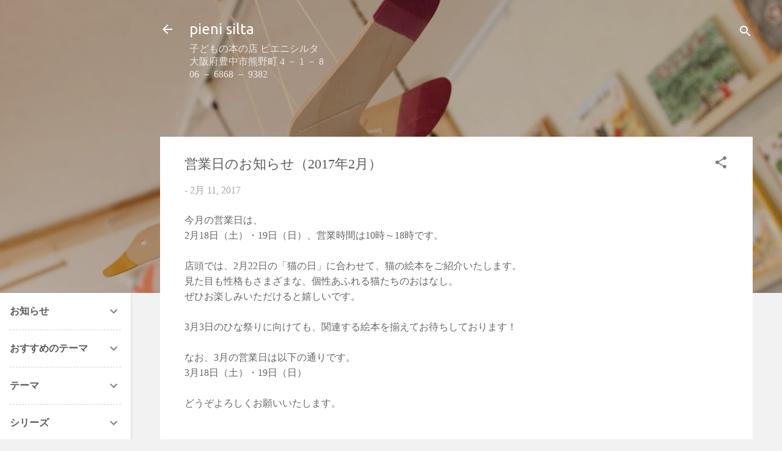

--- FILE ---
content_type: text/html; charset=UTF-8
request_url: https://www.pienisilta.com/2017/02/20172.html
body_size: 21723
content:
<!DOCTYPE html>
<html dir='ltr' lang='ja'>
<head>
<meta content='width=device-width, initial-scale=1' name='viewport'/>
<title>営業日のお知らせ&#65288;2017年2月&#65289;</title>
<meta content='text/html; charset=UTF-8' http-equiv='Content-Type'/>
<!-- Chrome, Firefox OS and Opera -->
<meta content='#f2f2f2' name='theme-color'/>
<!-- Windows Phone -->
<meta content='#f2f2f2' name='msapplication-navbutton-color'/>
<meta content='blogger' name='generator'/>
<link href='https://www.pienisilta.com/favicon.ico' rel='icon' type='image/x-icon'/>
<link href='http://www.pienisilta.com/2017/02/20172.html' rel='canonical'/>
<link rel="alternate" type="application/atom+xml" title="pieni silta - Atom" href="https://www.pienisilta.com/feeds/posts/default" />
<link rel="alternate" type="application/rss+xml" title="pieni silta - RSS" href="https://www.pienisilta.com/feeds/posts/default?alt=rss" />
<link rel="service.post" type="application/atom+xml" title="pieni silta - Atom" href="https://www.blogger.com/feeds/2053843318652069149/posts/default" />

<link rel="alternate" type="application/atom+xml" title="pieni silta - Atom" href="https://www.pienisilta.com/feeds/9148109258784861588/comments/default" />
<!--Can't find substitution for tag [blog.ieCssRetrofitLinks]-->
<meta content='http://www.pienisilta.com/2017/02/20172.html' property='og:url'/>
<meta content='営業日のお知らせ（2017年2月）' property='og:title'/>
<meta content='大阪府豊中市にある、小さな絵本屋pieni silta（ピエニシルタ）です。' property='og:description'/>
<style type='text/css'>@font-face{font-family:'Roboto';font-style:italic;font-weight:300;font-stretch:100%;font-display:swap;src:url(//fonts.gstatic.com/s/roboto/v50/KFOKCnqEu92Fr1Mu53ZEC9_Vu3r1gIhOszmOClHrs6ljXfMMLt_QuAX-k3Yi128m0kN2.woff2)format('woff2');unicode-range:U+0460-052F,U+1C80-1C8A,U+20B4,U+2DE0-2DFF,U+A640-A69F,U+FE2E-FE2F;}@font-face{font-family:'Roboto';font-style:italic;font-weight:300;font-stretch:100%;font-display:swap;src:url(//fonts.gstatic.com/s/roboto/v50/KFOKCnqEu92Fr1Mu53ZEC9_Vu3r1gIhOszmOClHrs6ljXfMMLt_QuAz-k3Yi128m0kN2.woff2)format('woff2');unicode-range:U+0301,U+0400-045F,U+0490-0491,U+04B0-04B1,U+2116;}@font-face{font-family:'Roboto';font-style:italic;font-weight:300;font-stretch:100%;font-display:swap;src:url(//fonts.gstatic.com/s/roboto/v50/KFOKCnqEu92Fr1Mu53ZEC9_Vu3r1gIhOszmOClHrs6ljXfMMLt_QuAT-k3Yi128m0kN2.woff2)format('woff2');unicode-range:U+1F00-1FFF;}@font-face{font-family:'Roboto';font-style:italic;font-weight:300;font-stretch:100%;font-display:swap;src:url(//fonts.gstatic.com/s/roboto/v50/KFOKCnqEu92Fr1Mu53ZEC9_Vu3r1gIhOszmOClHrs6ljXfMMLt_QuAv-k3Yi128m0kN2.woff2)format('woff2');unicode-range:U+0370-0377,U+037A-037F,U+0384-038A,U+038C,U+038E-03A1,U+03A3-03FF;}@font-face{font-family:'Roboto';font-style:italic;font-weight:300;font-stretch:100%;font-display:swap;src:url(//fonts.gstatic.com/s/roboto/v50/KFOKCnqEu92Fr1Mu53ZEC9_Vu3r1gIhOszmOClHrs6ljXfMMLt_QuHT-k3Yi128m0kN2.woff2)format('woff2');unicode-range:U+0302-0303,U+0305,U+0307-0308,U+0310,U+0312,U+0315,U+031A,U+0326-0327,U+032C,U+032F-0330,U+0332-0333,U+0338,U+033A,U+0346,U+034D,U+0391-03A1,U+03A3-03A9,U+03B1-03C9,U+03D1,U+03D5-03D6,U+03F0-03F1,U+03F4-03F5,U+2016-2017,U+2034-2038,U+203C,U+2040,U+2043,U+2047,U+2050,U+2057,U+205F,U+2070-2071,U+2074-208E,U+2090-209C,U+20D0-20DC,U+20E1,U+20E5-20EF,U+2100-2112,U+2114-2115,U+2117-2121,U+2123-214F,U+2190,U+2192,U+2194-21AE,U+21B0-21E5,U+21F1-21F2,U+21F4-2211,U+2213-2214,U+2216-22FF,U+2308-230B,U+2310,U+2319,U+231C-2321,U+2336-237A,U+237C,U+2395,U+239B-23B7,U+23D0,U+23DC-23E1,U+2474-2475,U+25AF,U+25B3,U+25B7,U+25BD,U+25C1,U+25CA,U+25CC,U+25FB,U+266D-266F,U+27C0-27FF,U+2900-2AFF,U+2B0E-2B11,U+2B30-2B4C,U+2BFE,U+3030,U+FF5B,U+FF5D,U+1D400-1D7FF,U+1EE00-1EEFF;}@font-face{font-family:'Roboto';font-style:italic;font-weight:300;font-stretch:100%;font-display:swap;src:url(//fonts.gstatic.com/s/roboto/v50/KFOKCnqEu92Fr1Mu53ZEC9_Vu3r1gIhOszmOClHrs6ljXfMMLt_QuGb-k3Yi128m0kN2.woff2)format('woff2');unicode-range:U+0001-000C,U+000E-001F,U+007F-009F,U+20DD-20E0,U+20E2-20E4,U+2150-218F,U+2190,U+2192,U+2194-2199,U+21AF,U+21E6-21F0,U+21F3,U+2218-2219,U+2299,U+22C4-22C6,U+2300-243F,U+2440-244A,U+2460-24FF,U+25A0-27BF,U+2800-28FF,U+2921-2922,U+2981,U+29BF,U+29EB,U+2B00-2BFF,U+4DC0-4DFF,U+FFF9-FFFB,U+10140-1018E,U+10190-1019C,U+101A0,U+101D0-101FD,U+102E0-102FB,U+10E60-10E7E,U+1D2C0-1D2D3,U+1D2E0-1D37F,U+1F000-1F0FF,U+1F100-1F1AD,U+1F1E6-1F1FF,U+1F30D-1F30F,U+1F315,U+1F31C,U+1F31E,U+1F320-1F32C,U+1F336,U+1F378,U+1F37D,U+1F382,U+1F393-1F39F,U+1F3A7-1F3A8,U+1F3AC-1F3AF,U+1F3C2,U+1F3C4-1F3C6,U+1F3CA-1F3CE,U+1F3D4-1F3E0,U+1F3ED,U+1F3F1-1F3F3,U+1F3F5-1F3F7,U+1F408,U+1F415,U+1F41F,U+1F426,U+1F43F,U+1F441-1F442,U+1F444,U+1F446-1F449,U+1F44C-1F44E,U+1F453,U+1F46A,U+1F47D,U+1F4A3,U+1F4B0,U+1F4B3,U+1F4B9,U+1F4BB,U+1F4BF,U+1F4C8-1F4CB,U+1F4D6,U+1F4DA,U+1F4DF,U+1F4E3-1F4E6,U+1F4EA-1F4ED,U+1F4F7,U+1F4F9-1F4FB,U+1F4FD-1F4FE,U+1F503,U+1F507-1F50B,U+1F50D,U+1F512-1F513,U+1F53E-1F54A,U+1F54F-1F5FA,U+1F610,U+1F650-1F67F,U+1F687,U+1F68D,U+1F691,U+1F694,U+1F698,U+1F6AD,U+1F6B2,U+1F6B9-1F6BA,U+1F6BC,U+1F6C6-1F6CF,U+1F6D3-1F6D7,U+1F6E0-1F6EA,U+1F6F0-1F6F3,U+1F6F7-1F6FC,U+1F700-1F7FF,U+1F800-1F80B,U+1F810-1F847,U+1F850-1F859,U+1F860-1F887,U+1F890-1F8AD,U+1F8B0-1F8BB,U+1F8C0-1F8C1,U+1F900-1F90B,U+1F93B,U+1F946,U+1F984,U+1F996,U+1F9E9,U+1FA00-1FA6F,U+1FA70-1FA7C,U+1FA80-1FA89,U+1FA8F-1FAC6,U+1FACE-1FADC,U+1FADF-1FAE9,U+1FAF0-1FAF8,U+1FB00-1FBFF;}@font-face{font-family:'Roboto';font-style:italic;font-weight:300;font-stretch:100%;font-display:swap;src:url(//fonts.gstatic.com/s/roboto/v50/KFOKCnqEu92Fr1Mu53ZEC9_Vu3r1gIhOszmOClHrs6ljXfMMLt_QuAf-k3Yi128m0kN2.woff2)format('woff2');unicode-range:U+0102-0103,U+0110-0111,U+0128-0129,U+0168-0169,U+01A0-01A1,U+01AF-01B0,U+0300-0301,U+0303-0304,U+0308-0309,U+0323,U+0329,U+1EA0-1EF9,U+20AB;}@font-face{font-family:'Roboto';font-style:italic;font-weight:300;font-stretch:100%;font-display:swap;src:url(//fonts.gstatic.com/s/roboto/v50/KFOKCnqEu92Fr1Mu53ZEC9_Vu3r1gIhOszmOClHrs6ljXfMMLt_QuAb-k3Yi128m0kN2.woff2)format('woff2');unicode-range:U+0100-02BA,U+02BD-02C5,U+02C7-02CC,U+02CE-02D7,U+02DD-02FF,U+0304,U+0308,U+0329,U+1D00-1DBF,U+1E00-1E9F,U+1EF2-1EFF,U+2020,U+20A0-20AB,U+20AD-20C0,U+2113,U+2C60-2C7F,U+A720-A7FF;}@font-face{font-family:'Roboto';font-style:italic;font-weight:300;font-stretch:100%;font-display:swap;src:url(//fonts.gstatic.com/s/roboto/v50/KFOKCnqEu92Fr1Mu53ZEC9_Vu3r1gIhOszmOClHrs6ljXfMMLt_QuAj-k3Yi128m0g.woff2)format('woff2');unicode-range:U+0000-00FF,U+0131,U+0152-0153,U+02BB-02BC,U+02C6,U+02DA,U+02DC,U+0304,U+0308,U+0329,U+2000-206F,U+20AC,U+2122,U+2191,U+2193,U+2212,U+2215,U+FEFF,U+FFFD;}@font-face{font-family:'Roboto';font-style:normal;font-weight:400;font-stretch:100%;font-display:swap;src:url(//fonts.gstatic.com/s/roboto/v50/KFOMCnqEu92Fr1ME7kSn66aGLdTylUAMQXC89YmC2DPNWubEbVmZiAr0klQmz24O0g.woff2)format('woff2');unicode-range:U+0460-052F,U+1C80-1C8A,U+20B4,U+2DE0-2DFF,U+A640-A69F,U+FE2E-FE2F;}@font-face{font-family:'Roboto';font-style:normal;font-weight:400;font-stretch:100%;font-display:swap;src:url(//fonts.gstatic.com/s/roboto/v50/KFOMCnqEu92Fr1ME7kSn66aGLdTylUAMQXC89YmC2DPNWubEbVmQiAr0klQmz24O0g.woff2)format('woff2');unicode-range:U+0301,U+0400-045F,U+0490-0491,U+04B0-04B1,U+2116;}@font-face{font-family:'Roboto';font-style:normal;font-weight:400;font-stretch:100%;font-display:swap;src:url(//fonts.gstatic.com/s/roboto/v50/KFOMCnqEu92Fr1ME7kSn66aGLdTylUAMQXC89YmC2DPNWubEbVmYiAr0klQmz24O0g.woff2)format('woff2');unicode-range:U+1F00-1FFF;}@font-face{font-family:'Roboto';font-style:normal;font-weight:400;font-stretch:100%;font-display:swap;src:url(//fonts.gstatic.com/s/roboto/v50/KFOMCnqEu92Fr1ME7kSn66aGLdTylUAMQXC89YmC2DPNWubEbVmXiAr0klQmz24O0g.woff2)format('woff2');unicode-range:U+0370-0377,U+037A-037F,U+0384-038A,U+038C,U+038E-03A1,U+03A3-03FF;}@font-face{font-family:'Roboto';font-style:normal;font-weight:400;font-stretch:100%;font-display:swap;src:url(//fonts.gstatic.com/s/roboto/v50/KFOMCnqEu92Fr1ME7kSn66aGLdTylUAMQXC89YmC2DPNWubEbVnoiAr0klQmz24O0g.woff2)format('woff2');unicode-range:U+0302-0303,U+0305,U+0307-0308,U+0310,U+0312,U+0315,U+031A,U+0326-0327,U+032C,U+032F-0330,U+0332-0333,U+0338,U+033A,U+0346,U+034D,U+0391-03A1,U+03A3-03A9,U+03B1-03C9,U+03D1,U+03D5-03D6,U+03F0-03F1,U+03F4-03F5,U+2016-2017,U+2034-2038,U+203C,U+2040,U+2043,U+2047,U+2050,U+2057,U+205F,U+2070-2071,U+2074-208E,U+2090-209C,U+20D0-20DC,U+20E1,U+20E5-20EF,U+2100-2112,U+2114-2115,U+2117-2121,U+2123-214F,U+2190,U+2192,U+2194-21AE,U+21B0-21E5,U+21F1-21F2,U+21F4-2211,U+2213-2214,U+2216-22FF,U+2308-230B,U+2310,U+2319,U+231C-2321,U+2336-237A,U+237C,U+2395,U+239B-23B7,U+23D0,U+23DC-23E1,U+2474-2475,U+25AF,U+25B3,U+25B7,U+25BD,U+25C1,U+25CA,U+25CC,U+25FB,U+266D-266F,U+27C0-27FF,U+2900-2AFF,U+2B0E-2B11,U+2B30-2B4C,U+2BFE,U+3030,U+FF5B,U+FF5D,U+1D400-1D7FF,U+1EE00-1EEFF;}@font-face{font-family:'Roboto';font-style:normal;font-weight:400;font-stretch:100%;font-display:swap;src:url(//fonts.gstatic.com/s/roboto/v50/KFOMCnqEu92Fr1ME7kSn66aGLdTylUAMQXC89YmC2DPNWubEbVn6iAr0klQmz24O0g.woff2)format('woff2');unicode-range:U+0001-000C,U+000E-001F,U+007F-009F,U+20DD-20E0,U+20E2-20E4,U+2150-218F,U+2190,U+2192,U+2194-2199,U+21AF,U+21E6-21F0,U+21F3,U+2218-2219,U+2299,U+22C4-22C6,U+2300-243F,U+2440-244A,U+2460-24FF,U+25A0-27BF,U+2800-28FF,U+2921-2922,U+2981,U+29BF,U+29EB,U+2B00-2BFF,U+4DC0-4DFF,U+FFF9-FFFB,U+10140-1018E,U+10190-1019C,U+101A0,U+101D0-101FD,U+102E0-102FB,U+10E60-10E7E,U+1D2C0-1D2D3,U+1D2E0-1D37F,U+1F000-1F0FF,U+1F100-1F1AD,U+1F1E6-1F1FF,U+1F30D-1F30F,U+1F315,U+1F31C,U+1F31E,U+1F320-1F32C,U+1F336,U+1F378,U+1F37D,U+1F382,U+1F393-1F39F,U+1F3A7-1F3A8,U+1F3AC-1F3AF,U+1F3C2,U+1F3C4-1F3C6,U+1F3CA-1F3CE,U+1F3D4-1F3E0,U+1F3ED,U+1F3F1-1F3F3,U+1F3F5-1F3F7,U+1F408,U+1F415,U+1F41F,U+1F426,U+1F43F,U+1F441-1F442,U+1F444,U+1F446-1F449,U+1F44C-1F44E,U+1F453,U+1F46A,U+1F47D,U+1F4A3,U+1F4B0,U+1F4B3,U+1F4B9,U+1F4BB,U+1F4BF,U+1F4C8-1F4CB,U+1F4D6,U+1F4DA,U+1F4DF,U+1F4E3-1F4E6,U+1F4EA-1F4ED,U+1F4F7,U+1F4F9-1F4FB,U+1F4FD-1F4FE,U+1F503,U+1F507-1F50B,U+1F50D,U+1F512-1F513,U+1F53E-1F54A,U+1F54F-1F5FA,U+1F610,U+1F650-1F67F,U+1F687,U+1F68D,U+1F691,U+1F694,U+1F698,U+1F6AD,U+1F6B2,U+1F6B9-1F6BA,U+1F6BC,U+1F6C6-1F6CF,U+1F6D3-1F6D7,U+1F6E0-1F6EA,U+1F6F0-1F6F3,U+1F6F7-1F6FC,U+1F700-1F7FF,U+1F800-1F80B,U+1F810-1F847,U+1F850-1F859,U+1F860-1F887,U+1F890-1F8AD,U+1F8B0-1F8BB,U+1F8C0-1F8C1,U+1F900-1F90B,U+1F93B,U+1F946,U+1F984,U+1F996,U+1F9E9,U+1FA00-1FA6F,U+1FA70-1FA7C,U+1FA80-1FA89,U+1FA8F-1FAC6,U+1FACE-1FADC,U+1FADF-1FAE9,U+1FAF0-1FAF8,U+1FB00-1FBFF;}@font-face{font-family:'Roboto';font-style:normal;font-weight:400;font-stretch:100%;font-display:swap;src:url(//fonts.gstatic.com/s/roboto/v50/KFOMCnqEu92Fr1ME7kSn66aGLdTylUAMQXC89YmC2DPNWubEbVmbiAr0klQmz24O0g.woff2)format('woff2');unicode-range:U+0102-0103,U+0110-0111,U+0128-0129,U+0168-0169,U+01A0-01A1,U+01AF-01B0,U+0300-0301,U+0303-0304,U+0308-0309,U+0323,U+0329,U+1EA0-1EF9,U+20AB;}@font-face{font-family:'Roboto';font-style:normal;font-weight:400;font-stretch:100%;font-display:swap;src:url(//fonts.gstatic.com/s/roboto/v50/KFOMCnqEu92Fr1ME7kSn66aGLdTylUAMQXC89YmC2DPNWubEbVmaiAr0klQmz24O0g.woff2)format('woff2');unicode-range:U+0100-02BA,U+02BD-02C5,U+02C7-02CC,U+02CE-02D7,U+02DD-02FF,U+0304,U+0308,U+0329,U+1D00-1DBF,U+1E00-1E9F,U+1EF2-1EFF,U+2020,U+20A0-20AB,U+20AD-20C0,U+2113,U+2C60-2C7F,U+A720-A7FF;}@font-face{font-family:'Roboto';font-style:normal;font-weight:400;font-stretch:100%;font-display:swap;src:url(//fonts.gstatic.com/s/roboto/v50/KFOMCnqEu92Fr1ME7kSn66aGLdTylUAMQXC89YmC2DPNWubEbVmUiAr0klQmz24.woff2)format('woff2');unicode-range:U+0000-00FF,U+0131,U+0152-0153,U+02BB-02BC,U+02C6,U+02DA,U+02DC,U+0304,U+0308,U+0329,U+2000-206F,U+20AC,U+2122,U+2191,U+2193,U+2212,U+2215,U+FEFF,U+FFFD;}@font-face{font-family:'Ubuntu';font-style:normal;font-weight:400;font-display:swap;src:url(//fonts.gstatic.com/s/ubuntu/v21/4iCs6KVjbNBYlgoKcg72nU6AF7xm.woff2)format('woff2');unicode-range:U+0460-052F,U+1C80-1C8A,U+20B4,U+2DE0-2DFF,U+A640-A69F,U+FE2E-FE2F;}@font-face{font-family:'Ubuntu';font-style:normal;font-weight:400;font-display:swap;src:url(//fonts.gstatic.com/s/ubuntu/v21/4iCs6KVjbNBYlgoKew72nU6AF7xm.woff2)format('woff2');unicode-range:U+0301,U+0400-045F,U+0490-0491,U+04B0-04B1,U+2116;}@font-face{font-family:'Ubuntu';font-style:normal;font-weight:400;font-display:swap;src:url(//fonts.gstatic.com/s/ubuntu/v21/4iCs6KVjbNBYlgoKcw72nU6AF7xm.woff2)format('woff2');unicode-range:U+1F00-1FFF;}@font-face{font-family:'Ubuntu';font-style:normal;font-weight:400;font-display:swap;src:url(//fonts.gstatic.com/s/ubuntu/v21/4iCs6KVjbNBYlgoKfA72nU6AF7xm.woff2)format('woff2');unicode-range:U+0370-0377,U+037A-037F,U+0384-038A,U+038C,U+038E-03A1,U+03A3-03FF;}@font-face{font-family:'Ubuntu';font-style:normal;font-weight:400;font-display:swap;src:url(//fonts.gstatic.com/s/ubuntu/v21/4iCs6KVjbNBYlgoKcQ72nU6AF7xm.woff2)format('woff2');unicode-range:U+0100-02BA,U+02BD-02C5,U+02C7-02CC,U+02CE-02D7,U+02DD-02FF,U+0304,U+0308,U+0329,U+1D00-1DBF,U+1E00-1E9F,U+1EF2-1EFF,U+2020,U+20A0-20AB,U+20AD-20C0,U+2113,U+2C60-2C7F,U+A720-A7FF;}@font-face{font-family:'Ubuntu';font-style:normal;font-weight:400;font-display:swap;src:url(//fonts.gstatic.com/s/ubuntu/v21/4iCs6KVjbNBYlgoKfw72nU6AFw.woff2)format('woff2');unicode-range:U+0000-00FF,U+0131,U+0152-0153,U+02BB-02BC,U+02C6,U+02DA,U+02DC,U+0304,U+0308,U+0329,U+2000-206F,U+20AC,U+2122,U+2191,U+2193,U+2212,U+2215,U+FEFF,U+FFFD;}</style>
<style id='page-skin-1' type='text/css'><!--
/*! normalize.css v3.0.1 | MIT License | git.io/normalize */html{font-family:sans-serif;-ms-text-size-adjust:100%;-webkit-text-size-adjust:100%}body{margin:0}article,aside,details,figcaption,figure,footer,header,hgroup,main,nav,section,summary{display:block}audio,canvas,progress,video{display:inline-block;vertical-align:baseline}audio:not([controls]){display:none;height:0}[hidden],template{display:none}a{background:transparent}a:active,a:hover{outline:0}abbr[title]{border-bottom:1px dotted}b,strong{font-weight:bold}dfn{font-style:italic}h1{font-size:2em;margin:.67em 0}mark{background:#ff0;color:#000}small{font-size:80%}sub,sup{font-size:75%;line-height:0;position:relative;vertical-align:baseline}sup{top:-0.5em}sub{bottom:-0.25em}img{border:0}svg:not(:root){overflow:hidden}figure{margin:1em 40px}hr{-moz-box-sizing:content-box;box-sizing:content-box;height:0}pre{overflow:auto}code,kbd,pre,samp{font-family:monospace,monospace;font-size:1em}button,input,optgroup,select,textarea{color:inherit;font:inherit;margin:0}button{overflow:visible}button,select{text-transform:none}button,html input[type="button"],input[type="reset"],input[type="submit"]{-webkit-appearance:button;cursor:pointer}button[disabled],html input[disabled]{cursor:default}button::-moz-focus-inner,input::-moz-focus-inner{border:0;padding:0}input{line-height:normal}input[type="checkbox"],input[type="radio"]{box-sizing:border-box;padding:0}input[type="number"]::-webkit-inner-spin-button,input[type="number"]::-webkit-outer-spin-button{height:auto}input[type="search"]{-webkit-appearance:textfield;-moz-box-sizing:content-box;-webkit-box-sizing:content-box;box-sizing:content-box}input[type="search"]::-webkit-search-cancel-button,input[type="search"]::-webkit-search-decoration{-webkit-appearance:none}fieldset{border:1px solid #c0c0c0;margin:0 2px;padding:.35em .625em .75em}legend{border:0;padding:0}textarea{overflow:auto}optgroup{font-weight:bold}table{border-collapse:collapse;border-spacing:0}td,th{padding:0}
/*!************************************************
* Blogger Template Style
* Name: Contempo
**************************************************/
body{
overflow-wrap:break-word;
word-break:break-word;
word-wrap:break-word
}
.hidden{
display:none
}
.invisible{
visibility:hidden
}
.container::after,.float-container::after{
clear:both;
content:"";
display:table
}
.clearboth{
clear:both
}
#comments .comment .comment-actions,.subscribe-popup .FollowByEmail .follow-by-email-submit,.widget.Profile .profile-link,.widget.Profile .profile-link.visit-profile{
background:0 0;
border:0;
box-shadow:none;
color:#369af4;
cursor:pointer;
font-size:14px;
font-weight:700;
outline:0;
text-decoration:none;
text-transform:uppercase;
width:auto
}
.dim-overlay{
background-color:rgba(0,0,0,.54);
height:100vh;
left:0;
position:fixed;
top:0;
width:100%
}
#sharing-dim-overlay{
background-color:transparent
}
input::-ms-clear{
display:none
}
.blogger-logo,.svg-icon-24.blogger-logo{
fill:#ff9800;
opacity:1
}
.loading-spinner-large{
-webkit-animation:mspin-rotate 1.568s infinite linear;
animation:mspin-rotate 1.568s infinite linear;
height:48px;
overflow:hidden;
position:absolute;
width:48px;
z-index:200
}
.loading-spinner-large>div{
-webkit-animation:mspin-revrot 5332ms infinite steps(4);
animation:mspin-revrot 5332ms infinite steps(4)
}
.loading-spinner-large>div>div{
-webkit-animation:mspin-singlecolor-large-film 1333ms infinite steps(81);
animation:mspin-singlecolor-large-film 1333ms infinite steps(81);
background-size:100%;
height:48px;
width:3888px
}
.mspin-black-large>div>div,.mspin-grey_54-large>div>div{
background-image:url(https://www.blogblog.com/indie/mspin_black_large.svg)
}
.mspin-white-large>div>div{
background-image:url(https://www.blogblog.com/indie/mspin_white_large.svg)
}
.mspin-grey_54-large{
opacity:.54
}
@-webkit-keyframes mspin-singlecolor-large-film{
from{
-webkit-transform:translateX(0);
transform:translateX(0)
}
to{
-webkit-transform:translateX(-3888px);
transform:translateX(-3888px)
}
}
@keyframes mspin-singlecolor-large-film{
from{
-webkit-transform:translateX(0);
transform:translateX(0)
}
to{
-webkit-transform:translateX(-3888px);
transform:translateX(-3888px)
}
}
@-webkit-keyframes mspin-rotate{
from{
-webkit-transform:rotate(0);
transform:rotate(0)
}
to{
-webkit-transform:rotate(360deg);
transform:rotate(360deg)
}
}
@keyframes mspin-rotate{
from{
-webkit-transform:rotate(0);
transform:rotate(0)
}
to{
-webkit-transform:rotate(360deg);
transform:rotate(360deg)
}
}
@-webkit-keyframes mspin-revrot{
from{
-webkit-transform:rotate(0);
transform:rotate(0)
}
to{
-webkit-transform:rotate(-360deg);
transform:rotate(-360deg)
}
}
@keyframes mspin-revrot{
from{
-webkit-transform:rotate(0);
transform:rotate(0)
}
to{
-webkit-transform:rotate(-360deg);
transform:rotate(-360deg)
}
}
.skip-navigation{
background-color:#fff;
box-sizing:border-box;
color:#000;
display:block;
height:0;
left:0;
line-height:50px;
overflow:hidden;
padding-top:0;
position:fixed;
text-align:center;
top:0;
-webkit-transition:box-shadow .3s,height .3s,padding-top .3s;
transition:box-shadow .3s,height .3s,padding-top .3s;
width:100%;
z-index:900
}
.skip-navigation:focus{
box-shadow:0 4px 5px 0 rgba(0,0,0,.14),0 1px 10px 0 rgba(0,0,0,.12),0 2px 4px -1px rgba(0,0,0,.2);
height:50px
}
#main{
outline:0
}
.main-heading{
position:absolute;
clip:rect(1px,1px,1px,1px);
padding:0;
border:0;
height:1px;
width:1px;
overflow:hidden
}
.Attribution{
margin-top:1em;
text-align:center
}
.Attribution .blogger img,.Attribution .blogger svg{
vertical-align:bottom
}
.Attribution .blogger img{
margin-right:.5em
}
.Attribution div{
line-height:24px;
margin-top:.5em
}
.Attribution .copyright,.Attribution .image-attribution{
font-size:.7em;
margin-top:1.5em
}
.BLOG_mobile_video_class{
display:none
}
.bg-photo{
background-attachment:scroll!important
}
body .CSS_LIGHTBOX{
z-index:900
}
.extendable .show-less,.extendable .show-more{
border-color:#369af4;
color:#369af4;
margin-top:8px
}
.extendable .show-less.hidden,.extendable .show-more.hidden{
display:none
}
.inline-ad{
display:none;
max-width:100%;
overflow:hidden
}
.adsbygoogle{
display:block
}
#cookieChoiceInfo{
bottom:0;
top:auto
}
iframe.b-hbp-video{
border:0
}
.post-body img{
max-width:100%
}
.post-body iframe{
max-width:100%
}
.post-body a[imageanchor="1"]{
display:inline-block
}
.byline{
margin-right:1em
}
.byline:last-child{
margin-right:0
}
.link-copied-dialog{
max-width:520px;
outline:0
}
.link-copied-dialog .modal-dialog-buttons{
margin-top:8px
}
.link-copied-dialog .goog-buttonset-default{
background:0 0;
border:0
}
.link-copied-dialog .goog-buttonset-default:focus{
outline:0
}
.paging-control-container{
margin-bottom:16px
}
.paging-control-container .paging-control{
display:inline-block
}
.paging-control-container .comment-range-text::after,.paging-control-container .paging-control{
color:#369af4
}
.paging-control-container .comment-range-text,.paging-control-container .paging-control{
margin-right:8px
}
.paging-control-container .comment-range-text::after,.paging-control-container .paging-control::after{
content:"\b7";
cursor:default;
padding-left:8px;
pointer-events:none
}
.paging-control-container .comment-range-text:last-child::after,.paging-control-container .paging-control:last-child::after{
content:none
}
.byline.reactions iframe{
height:20px
}
.b-notification{
color:#000;
background-color:#fff;
border-bottom:solid 1px #000;
box-sizing:border-box;
padding:16px 32px;
text-align:center
}
.b-notification.visible{
-webkit-transition:margin-top .3s cubic-bezier(.4,0,.2,1);
transition:margin-top .3s cubic-bezier(.4,0,.2,1)
}
.b-notification.invisible{
position:absolute
}
.b-notification-close{
position:absolute;
right:8px;
top:8px
}
.no-posts-message{
line-height:40px;
text-align:center
}
@media screen and (max-width:800px){
body.item-view .post-body a[imageanchor="1"][style*="float: left;"],body.item-view .post-body a[imageanchor="1"][style*="float: right;"]{
float:none!important;
clear:none!important
}
body.item-view .post-body a[imageanchor="1"] img{
display:block;
height:auto;
margin:0 auto
}
body.item-view .post-body>.separator:first-child>a[imageanchor="1"]:first-child{
margin-top:20px
}
.post-body a[imageanchor]{
display:block
}
body.item-view .post-body a[imageanchor="1"]{
margin-left:0!important;
margin-right:0!important
}
body.item-view .post-body a[imageanchor="1"]+a[imageanchor="1"]{
margin-top:16px
}
}
.item-control{
display:none
}
#comments{
border-top:1px dashed rgba(0,0,0,.54);
margin-top:20px;
padding:20px
}
#comments .comment-thread ol{
margin:0;
padding-left:0;
padding-left:0
}
#comments .comment .comment-replybox-single,#comments .comment-thread .comment-replies{
margin-left:60px
}
#comments .comment-thread .thread-count{
display:none
}
#comments .comment{
list-style-type:none;
padding:0 0 30px;
position:relative
}
#comments .comment .comment{
padding-bottom:8px
}
.comment .avatar-image-container{
position:absolute
}
.comment .avatar-image-container img{
border-radius:50%
}
.avatar-image-container svg,.comment .avatar-image-container .avatar-icon{
border-radius:50%;
border:solid 1px #808080;
box-sizing:border-box;
fill:#808080;
height:35px;
margin:0;
padding:7px;
width:35px
}
.comment .comment-block{
margin-top:10px;
margin-left:60px;
padding-bottom:0
}
#comments .comment-author-header-wrapper{
margin-left:40px
}
#comments .comment .thread-expanded .comment-block{
padding-bottom:20px
}
#comments .comment .comment-header .user,#comments .comment .comment-header .user a{
color:#5a5a5a;
font-style:normal;
font-weight:700
}
#comments .comment .comment-actions{
bottom:0;
margin-bottom:15px;
position:absolute
}
#comments .comment .comment-actions>*{
margin-right:8px
}
#comments .comment .comment-header .datetime{
bottom:0;
color:rgba(90,90,90,.54);
display:inline-block;
font-size:13px;
font-style:italic;
margin-left:8px
}
#comments .comment .comment-footer .comment-timestamp a,#comments .comment .comment-header .datetime a{
color:rgba(90,90,90,.54)
}
#comments .comment .comment-content,.comment .comment-body{
margin-top:12px;
word-break:break-word
}
.comment-body{
margin-bottom:12px
}
#comments.embed[data-num-comments="0"]{
border:0;
margin-top:0;
padding-top:0
}
#comments.embed[data-num-comments="0"] #comment-post-message,#comments.embed[data-num-comments="0"] div.comment-form>p,#comments.embed[data-num-comments="0"] p.comment-footer{
display:none
}
#comment-editor-src{
display:none
}
.comments .comments-content .loadmore.loaded{
max-height:0;
opacity:0;
overflow:hidden
}
.extendable .remaining-items{
height:0;
overflow:hidden;
-webkit-transition:height .3s cubic-bezier(.4,0,.2,1);
transition:height .3s cubic-bezier(.4,0,.2,1)
}
.extendable .remaining-items.expanded{
height:auto
}
.svg-icon-24,.svg-icon-24-button{
cursor:pointer;
height:24px;
width:24px;
min-width:24px
}
.touch-icon{
margin:-12px;
padding:12px
}
.touch-icon:active,.touch-icon:focus{
background-color:rgba(153,153,153,.4);
border-radius:50%
}
svg:not(:root).touch-icon{
overflow:visible
}
html[dir=rtl] .rtl-reversible-icon{
-webkit-transform:scaleX(-1);
-ms-transform:scaleX(-1);
transform:scaleX(-1)
}
.svg-icon-24-button,.touch-icon-button{
background:0 0;
border:0;
margin:0;
outline:0;
padding:0
}
.touch-icon-button .touch-icon:active,.touch-icon-button .touch-icon:focus{
background-color:transparent
}
.touch-icon-button:active .touch-icon,.touch-icon-button:focus .touch-icon{
background-color:rgba(153,153,153,.4);
border-radius:50%
}
.Profile .default-avatar-wrapper .avatar-icon{
border-radius:50%;
border:solid 1px #808080;
box-sizing:border-box;
fill:#808080;
margin:0
}
.Profile .individual .default-avatar-wrapper .avatar-icon{
padding:25px
}
.Profile .individual .avatar-icon,.Profile .individual .profile-img{
height:120px;
width:120px
}
.Profile .team .default-avatar-wrapper .avatar-icon{
padding:8px
}
.Profile .team .avatar-icon,.Profile .team .default-avatar-wrapper,.Profile .team .profile-img{
height:40px;
width:40px
}
.snippet-container{
margin:0;
position:relative;
overflow:hidden
}
.snippet-fade{
bottom:0;
box-sizing:border-box;
position:absolute;
width:96px
}
.snippet-fade{
right:0
}
.snippet-fade:after{
content:"\2026"
}
.snippet-fade:after{
float:right
}
.post-bottom{
-webkit-box-align:center;
-webkit-align-items:center;
-ms-flex-align:center;
align-items:center;
display:-webkit-box;
display:-webkit-flex;
display:-ms-flexbox;
display:flex;
-webkit-flex-wrap:wrap;
-ms-flex-wrap:wrap;
flex-wrap:wrap
}
.post-footer{
-webkit-box-flex:1;
-webkit-flex:1 1 auto;
-ms-flex:1 1 auto;
flex:1 1 auto;
-webkit-flex-wrap:wrap;
-ms-flex-wrap:wrap;
flex-wrap:wrap;
-webkit-box-ordinal-group:2;
-webkit-order:1;
-ms-flex-order:1;
order:1
}
.post-footer>*{
-webkit-box-flex:0;
-webkit-flex:0 1 auto;
-ms-flex:0 1 auto;
flex:0 1 auto
}
.post-footer .byline:last-child{
margin-right:1em
}
.jump-link{
-webkit-box-flex:0;
-webkit-flex:0 0 auto;
-ms-flex:0 0 auto;
flex:0 0 auto;
-webkit-box-ordinal-group:3;
-webkit-order:2;
-ms-flex-order:2;
order:2
}
.centered-top-container.sticky{
left:0;
position:fixed;
right:0;
top:0;
width:auto;
z-index:50;
-webkit-transition-property:opacity,-webkit-transform;
transition-property:opacity,-webkit-transform;
transition-property:transform,opacity;
transition-property:transform,opacity,-webkit-transform;
-webkit-transition-duration:.2s;
transition-duration:.2s;
-webkit-transition-timing-function:cubic-bezier(.4,0,.2,1);
transition-timing-function:cubic-bezier(.4,0,.2,1)
}
.centered-top-placeholder{
display:none
}
.collapsed-header .centered-top-placeholder{
display:block
}
.centered-top-container .Header .replaced h1,.centered-top-placeholder .Header .replaced h1{
display:none
}
.centered-top-container.sticky .Header .replaced h1{
display:block
}
.centered-top-container.sticky .Header .header-widget{
background:0 0
}
.centered-top-container.sticky .Header .header-image-wrapper{
display:none
}
.centered-top-container img,.centered-top-placeholder img{
max-width:100%
}
.collapsible{
-webkit-transition:height .3s cubic-bezier(.4,0,.2,1);
transition:height .3s cubic-bezier(.4,0,.2,1)
}
.collapsible,.collapsible>summary{
display:block;
overflow:hidden
}
.collapsible>:not(summary){
display:none
}
.collapsible[open]>:not(summary){
display:block
}
.collapsible:focus,.collapsible>summary:focus{
outline:0
}
.collapsible>summary{
cursor:pointer;
display:block;
padding:0
}
.collapsible:focus>summary,.collapsible>summary:focus{
background-color:transparent
}
.collapsible>summary::-webkit-details-marker{
display:none
}
.collapsible-title{
-webkit-box-align:center;
-webkit-align-items:center;
-ms-flex-align:center;
align-items:center;
display:-webkit-box;
display:-webkit-flex;
display:-ms-flexbox;
display:flex
}
.collapsible-title .title{
-webkit-box-flex:1;
-webkit-flex:1 1 auto;
-ms-flex:1 1 auto;
flex:1 1 auto;
-webkit-box-ordinal-group:1;
-webkit-order:0;
-ms-flex-order:0;
order:0;
overflow:hidden;
text-overflow:ellipsis;
white-space:nowrap
}
.collapsible-title .chevron-down,.collapsible[open] .collapsible-title .chevron-up{
display:block
}
.collapsible-title .chevron-up,.collapsible[open] .collapsible-title .chevron-down{
display:none
}
.flat-button{
cursor:pointer;
display:inline-block;
font-weight:700;
text-transform:uppercase;
border-radius:2px;
padding:8px;
margin:-8px
}
.flat-icon-button{
background:0 0;
border:0;
margin:0;
outline:0;
padding:0;
margin:-12px;
padding:12px;
cursor:pointer;
box-sizing:content-box;
display:inline-block;
line-height:0
}
.flat-icon-button,.flat-icon-button .splash-wrapper{
border-radius:50%
}
.flat-icon-button .splash.animate{
-webkit-animation-duration:.3s;
animation-duration:.3s
}
.overflowable-container{
max-height:47.2px;
overflow:hidden;
position:relative
}
.overflow-button{
cursor:pointer
}
#overflowable-dim-overlay{
background:0 0
}
.overflow-popup{
box-shadow:0 2px 2px 0 rgba(0,0,0,.14),0 3px 1px -2px rgba(0,0,0,.2),0 1px 5px 0 rgba(0,0,0,.12);
background-color:#ffffff;
left:0;
max-width:calc(100% - 32px);
position:absolute;
top:0;
visibility:hidden;
z-index:101
}
.overflow-popup ul{
list-style:none
}
.overflow-popup .tabs li,.overflow-popup li{
display:block;
height:auto
}
.overflow-popup .tabs li{
padding-left:0;
padding-right:0
}
.overflow-button.hidden,.overflow-popup .tabs li.hidden,.overflow-popup li.hidden{
display:none
}
.pill-button{
background:0 0;
border:1px solid;
border-radius:12px;
cursor:pointer;
display:inline-block;
padding:4px 16px;
text-transform:uppercase
}
.ripple{
position:relative
}
.ripple>*{
z-index:1
}
.splash-wrapper{
bottom:0;
left:0;
overflow:hidden;
pointer-events:none;
position:absolute;
right:0;
top:0;
z-index:0
}
.splash{
background:#ccc;
border-radius:100%;
display:block;
opacity:.6;
position:absolute;
-webkit-transform:scale(0);
-ms-transform:scale(0);
transform:scale(0)
}
.splash.animate{
-webkit-animation:ripple-effect .4s linear;
animation:ripple-effect .4s linear
}
@-webkit-keyframes ripple-effect{
100%{
opacity:0;
-webkit-transform:scale(2.5);
transform:scale(2.5)
}
}
@keyframes ripple-effect{
100%{
opacity:0;
-webkit-transform:scale(2.5);
transform:scale(2.5)
}
}
.search{
display:-webkit-box;
display:-webkit-flex;
display:-ms-flexbox;
display:flex;
line-height:24px;
width:24px
}
.search.focused{
width:100%
}
.search.focused .section{
width:100%
}
.search form{
z-index:101
}
.search h3{
display:none
}
.search form{
display:-webkit-box;
display:-webkit-flex;
display:-ms-flexbox;
display:flex;
-webkit-box-flex:1;
-webkit-flex:1 0 0;
-ms-flex:1 0 0px;
flex:1 0 0;
border-bottom:solid 1px transparent;
padding-bottom:8px
}
.search form>*{
display:none
}
.search.focused form>*{
display:block
}
.search .search-input label{
display:none
}
.centered-top-placeholder.cloned .search form{
z-index:30
}
.search.focused form{
border-color:#ffffff;
position:relative;
width:auto
}
.collapsed-header .centered-top-container .search.focused form{
border-bottom-color:transparent
}
.search-expand{
-webkit-box-flex:0;
-webkit-flex:0 0 auto;
-ms-flex:0 0 auto;
flex:0 0 auto
}
.search-expand-text{
display:none
}
.search-close{
display:inline;
vertical-align:middle
}
.search-input{
-webkit-box-flex:1;
-webkit-flex:1 0 1px;
-ms-flex:1 0 1px;
flex:1 0 1px
}
.search-input input{
background:0 0;
border:0;
box-sizing:border-box;
color:#ffffff;
display:inline-block;
outline:0;
width:calc(100% - 48px)
}
.search-input input.no-cursor{
color:transparent;
text-shadow:0 0 0 #ffffff
}
.collapsed-header .centered-top-container .search-action,.collapsed-header .centered-top-container .search-input input{
color:#5a5a5a
}
.collapsed-header .centered-top-container .search-input input.no-cursor{
color:transparent;
text-shadow:0 0 0 #5a5a5a
}
.collapsed-header .centered-top-container .search-input input.no-cursor:focus,.search-input input.no-cursor:focus{
outline:0
}
.search-focused>*{
visibility:hidden
}
.search-focused .search,.search-focused .search-icon{
visibility:visible
}
.search.focused .search-action{
display:block
}
.search.focused .search-action:disabled{
opacity:.3
}
.widget.Sharing .sharing-button{
display:none
}
.widget.Sharing .sharing-buttons li{
padding:0
}
.widget.Sharing .sharing-buttons li span{
display:none
}
.post-share-buttons{
position:relative
}
.centered-bottom .share-buttons .svg-icon-24,.share-buttons .svg-icon-24{
fill:#212121
}
.sharing-open.touch-icon-button:active .touch-icon,.sharing-open.touch-icon-button:focus .touch-icon{
background-color:transparent
}
.share-buttons{
background-color:#ffffff;
border-radius:2px;
box-shadow:0 2px 2px 0 rgba(0,0,0,.14),0 3px 1px -2px rgba(0,0,0,.2),0 1px 5px 0 rgba(0,0,0,.12);
color:#212121;
list-style:none;
margin:0;
padding:8px 0;
position:absolute;
top:-11px;
min-width:200px;
z-index:101
}
.share-buttons.hidden{
display:none
}
.sharing-button{
background:0 0;
border:0;
margin:0;
outline:0;
padding:0;
cursor:pointer
}
.share-buttons li{
margin:0;
height:48px
}
.share-buttons li:last-child{
margin-bottom:0
}
.share-buttons li .sharing-platform-button{
box-sizing:border-box;
cursor:pointer;
display:block;
height:100%;
margin-bottom:0;
padding:0 16px;
position:relative;
width:100%
}
.share-buttons li .sharing-platform-button:focus,.share-buttons li .sharing-platform-button:hover{
background-color:rgba(128,128,128,.1);
outline:0
}
.share-buttons li svg[class*=" sharing-"],.share-buttons li svg[class^=sharing-]{
position:absolute;
top:10px
}
.share-buttons li span.sharing-platform-button{
position:relative;
top:0
}
.share-buttons li .platform-sharing-text{
display:block;
font-size:16px;
line-height:48px;
white-space:nowrap
}
.share-buttons li .platform-sharing-text{
margin-left:56px
}
.sidebar-container{
background-color:#ffffff;
max-width:214px;
overflow-y:auto;
-webkit-transition-property:-webkit-transform;
transition-property:-webkit-transform;
transition-property:transform;
transition-property:transform,-webkit-transform;
-webkit-transition-duration:.3s;
transition-duration:.3s;
-webkit-transition-timing-function:cubic-bezier(0,0,.2,1);
transition-timing-function:cubic-bezier(0,0,.2,1);
width:214px;
z-index:101;
-webkit-overflow-scrolling:touch
}
.sidebar-container .navigation{
line-height:0;
padding:16px
}
.sidebar-container .sidebar-back{
cursor:pointer
}
.sidebar-container .widget{
background:0 0;
margin:0 16px;
padding:16px 0
}
.sidebar-container .widget .title{
color:#5a5a5a;
margin:0
}
.sidebar-container .widget ul{
list-style:none;
margin:0;
padding:0
}
.sidebar-container .widget ul ul{
margin-left:1em
}
.sidebar-container .widget li{
font-size:16px;
line-height:normal
}
.sidebar-container .widget+.widget{
border-top:1px dashed #d1d1d1
}
.BlogArchive li{
margin:16px 0
}
.BlogArchive li:last-child{
margin-bottom:0
}
.Label li a{
display:inline-block
}
.BlogArchive .post-count,.Label .label-count{
float:right;
margin-left:.25em
}
.BlogArchive .post-count::before,.Label .label-count::before{
content:"("
}
.BlogArchive .post-count::after,.Label .label-count::after{
content:")"
}
.widget.Translate .skiptranslate>div{
display:block!important
}
.widget.Profile .profile-link{
display:-webkit-box;
display:-webkit-flex;
display:-ms-flexbox;
display:flex
}
.widget.Profile .team-member .default-avatar-wrapper,.widget.Profile .team-member .profile-img{
-webkit-box-flex:0;
-webkit-flex:0 0 auto;
-ms-flex:0 0 auto;
flex:0 0 auto;
margin-right:1em
}
.widget.Profile .individual .profile-link{
-webkit-box-orient:vertical;
-webkit-box-direction:normal;
-webkit-flex-direction:column;
-ms-flex-direction:column;
flex-direction:column
}
.widget.Profile .team .profile-link .profile-name{
-webkit-align-self:center;
-ms-flex-item-align:center;
align-self:center;
display:block;
-webkit-box-flex:1;
-webkit-flex:1 1 auto;
-ms-flex:1 1 auto;
flex:1 1 auto
}
.dim-overlay{
background-color:rgba(0,0,0,.54);
z-index:100
}
body.sidebar-visible{
overflow-y:hidden
}
@media screen and (max-width:1215px){
.sidebar-container{
bottom:0;
position:fixed;
top:0;
left:0;
right:auto
}
.sidebar-container.sidebar-invisible{
-webkit-transition-timing-function:cubic-bezier(.4,0,.6,1);
transition-timing-function:cubic-bezier(.4,0,.6,1);
-webkit-transform:translateX(-214px);
-ms-transform:translateX(-214px);
transform:translateX(-214px)
}
}
@media screen and (min-width:1216px){
.sidebar-container{
position:absolute;
top:0;
left:0;
right:auto
}
.sidebar-container .navigation{
display:none
}
}
.dialog{
box-shadow:0 2px 2px 0 rgba(0,0,0,.14),0 3px 1px -2px rgba(0,0,0,.2),0 1px 5px 0 rgba(0,0,0,.12);
background:#ffffff;
box-sizing:border-box;
color:#848484;
padding:30px;
position:fixed;
text-align:center;
width:calc(100% - 24px);
z-index:101
}
.dialog input[type=email],.dialog input[type=text]{
background-color:transparent;
border:0;
border-bottom:solid 1px rgba(132,132,132,.12);
color:#848484;
display:block;
font-family:'Times New Roman', Times, FreeSerif, serif;
font-size:16px;
line-height:24px;
margin:auto;
padding-bottom:7px;
outline:0;
text-align:center;
width:100%
}
.dialog input[type=email]::-webkit-input-placeholder,.dialog input[type=text]::-webkit-input-placeholder{
color:#848484
}
.dialog input[type=email]::-moz-placeholder,.dialog input[type=text]::-moz-placeholder{
color:#848484
}
.dialog input[type=email]:-ms-input-placeholder,.dialog input[type=text]:-ms-input-placeholder{
color:#848484
}
.dialog input[type=email]::-ms-input-placeholder,.dialog input[type=text]::-ms-input-placeholder{
color:#848484
}
.dialog input[type=email]::placeholder,.dialog input[type=text]::placeholder{
color:#848484
}
.dialog input[type=email]:focus,.dialog input[type=text]:focus{
border-bottom:solid 2px #369af4;
padding-bottom:6px
}
.dialog input.no-cursor{
color:transparent;
text-shadow:0 0 0 #848484
}
.dialog input.no-cursor:focus{
outline:0
}
.dialog input.no-cursor:focus{
outline:0
}
.dialog input[type=submit]{
font-family:'Times New Roman', Times, FreeSerif, serif
}
.dialog .goog-buttonset-default{
color:#369af4
}
.subscribe-popup{
max-width:364px
}
.subscribe-popup h3{
color:#5a5a5a;
font-size:1.8em;
margin-top:0
}
.subscribe-popup .FollowByEmail h3{
display:none
}
.subscribe-popup .FollowByEmail .follow-by-email-submit{
color:#369af4;
display:inline-block;
margin:0 auto;
margin-top:24px;
width:auto;
white-space:normal
}
.subscribe-popup .FollowByEmail .follow-by-email-submit:disabled{
cursor:default;
opacity:.3
}
@media (max-width:800px){
.blog-name div.widget.Subscribe{
margin-bottom:16px
}
body.item-view .blog-name div.widget.Subscribe{
margin:8px auto 16px auto;
width:100%
}
}
.tabs{
list-style:none
}
.tabs li{
display:inline-block
}
.tabs li a{
cursor:pointer;
display:inline-block;
font-weight:700;
text-transform:uppercase;
padding:12px 8px
}
.tabs .selected{
border-bottom:4px solid #ffffff
}
.tabs .selected a{
color:#ffffff
}
body#layout .bg-photo,body#layout .bg-photo-overlay{
display:none
}
body#layout .page_body{
padding:0;
position:relative;
top:0
}
body#layout .page{
display:inline-block;
left:inherit;
position:relative;
vertical-align:top;
width:540px
}
body#layout .centered{
max-width:954px
}
body#layout .navigation{
display:none
}
body#layout .sidebar-container{
display:inline-block;
width:40%
}
body#layout .hamburger-menu,body#layout .search{
display:none
}
.centered-top-container .svg-icon-24,body.collapsed-header .centered-top-placeholder .svg-icon-24{
fill:#ffffff
}
.sidebar-container .svg-icon-24{
fill:#808080
}
.centered-bottom .svg-icon-24,body.collapsed-header .centered-top-container .svg-icon-24{
fill:#808080
}
.centered-bottom .share-buttons .svg-icon-24,.share-buttons .svg-icon-24{
fill:#212121
}
body{
background-color:#f2f2f2;
color:#848484;
font:normal normal 16px 'Times New Roman', Times, FreeSerif, serif;
margin:0;
min-height:100vh
}
img{
max-width:100%
}
h3{
color:#848484;
font-size:16px
}
a{
text-decoration:none;
color:#369af4
}
a:visited{
color:#2196f3
}
a:hover{
color:#2196f3
}
blockquote{
color:#646464;
font:italic 300 15px Roboto, sans-serif;
font-size:x-large;
text-align:center
}
.pill-button{
font-size:12px
}
.bg-photo-container{
height:480px;
overflow:hidden;
position:absolute;
width:100%;
z-index:1
}
.bg-photo{
background:#f2f2f2 url(//4.bp.blogspot.com/-ryhdVuXMXjs/WxDxxi-biUI/AAAAAAAAEy0/qUeTryeaeFgkHSMLp-3yZXbZPA3GKJVJgCK4BGAYYCw/s0/IMG_1828%2B%25E6%25A8%25AA%25E9%2595%25B7.JPG) repeat fixed bottom right;
background-attachment:scroll;
background-size:cover;
-webkit-filter:blur(0px);
filter:blur(0px);
height:calc(100% + 2 * 0px);
left:0px;
position:absolute;
top:0px;
width:calc(100% + 2 * 0px)
}
.bg-photo-overlay{
background:rgba(0,0,0,.26);
background-size:cover;
height:480px;
position:absolute;
width:100%;
z-index:2
}
.hamburger-menu{
float:left;
margin-top:0
}
.sticky .hamburger-menu{
float:none;
position:absolute
}
.search{
border-bottom:solid 1px rgba(255, 255, 255, 0);
float:right;
position:relative;
-webkit-transition-property:width;
transition-property:width;
-webkit-transition-duration:.5s;
transition-duration:.5s;
-webkit-transition-timing-function:cubic-bezier(.4,0,.2,1);
transition-timing-function:cubic-bezier(.4,0,.2,1);
z-index:101
}
.search .dim-overlay{
background-color:transparent
}
.search form{
height:36px;
-webkit-transition-property:border-color;
transition-property:border-color;
-webkit-transition-delay:.5s;
transition-delay:.5s;
-webkit-transition-duration:.2s;
transition-duration:.2s;
-webkit-transition-timing-function:cubic-bezier(.4,0,.2,1);
transition-timing-function:cubic-bezier(.4,0,.2,1)
}
.search.focused{
width:calc(100% - 48px)
}
.search.focused form{
display:-webkit-box;
display:-webkit-flex;
display:-ms-flexbox;
display:flex;
-webkit-box-flex:1;
-webkit-flex:1 0 1px;
-ms-flex:1 0 1px;
flex:1 0 1px;
border-color:#ffffff;
margin-left:-24px;
padding-left:36px;
position:relative;
width:auto
}
.item-view .search,.sticky .search{
right:0;
float:none;
margin-left:0;
position:absolute
}
.item-view .search.focused,.sticky .search.focused{
width:calc(100% - 50px)
}
.item-view .search.focused form,.sticky .search.focused form{
border-bottom-color:#666666
}
.centered-top-placeholder.cloned .search form{
z-index:30
}
.search_button{
-webkit-box-flex:0;
-webkit-flex:0 0 24px;
-ms-flex:0 0 24px;
flex:0 0 24px;
-webkit-box-orient:vertical;
-webkit-box-direction:normal;
-webkit-flex-direction:column;
-ms-flex-direction:column;
flex-direction:column
}
.search_button svg{
margin-top:0
}
.search-input{
height:48px
}
.search-input input{
display:block;
color:#ffffff;
font:16px Roboto, sans-serif;
height:48px;
line-height:48px;
padding:0;
width:100%
}
.search-input input::-webkit-input-placeholder{
color:#ffffff;
opacity:.3
}
.search-input input::-moz-placeholder{
color:#ffffff;
opacity:.3
}
.search-input input:-ms-input-placeholder{
color:#ffffff;
opacity:.3
}
.search-input input::-ms-input-placeholder{
color:#ffffff;
opacity:.3
}
.search-input input::placeholder{
color:#ffffff;
opacity:.3
}
.search-action{
background:0 0;
border:0;
color:#ffffff;
cursor:pointer;
display:none;
height:48px;
margin-top:0
}
.sticky .search-action{
color:#666666
}
.search.focused .search-action{
display:block
}
.search.focused .search-action:disabled{
opacity:.3
}
.page_body{
position:relative;
z-index:20
}
.page_body .widget{
margin-bottom:16px
}
.page_body .centered{
box-sizing:border-box;
display:-webkit-box;
display:-webkit-flex;
display:-ms-flexbox;
display:flex;
-webkit-box-orient:vertical;
-webkit-box-direction:normal;
-webkit-flex-direction:column;
-ms-flex-direction:column;
flex-direction:column;
margin:0 auto;
max-width:1002px;
min-height:100vh;
padding:24px 0
}
.page_body .centered>*{
-webkit-box-flex:0;
-webkit-flex:0 0 auto;
-ms-flex:0 0 auto;
flex:0 0 auto
}
.page_body .centered>#footer{
margin-top:auto
}
.blog-name{
margin:24px 0 16px 0
}
.item-view .blog-name,.sticky .blog-name{
box-sizing:border-box;
margin-left:36px;
min-height:48px;
opacity:1;
padding-top:12px
}
.blog-name .subscribe-section-container{
margin-bottom:32px;
text-align:center;
-webkit-transition-property:opacity;
transition-property:opacity;
-webkit-transition-duration:.5s;
transition-duration:.5s
}
.item-view .blog-name .subscribe-section-container,.sticky .blog-name .subscribe-section-container{
margin:0 0 8px 0
}
.blog-name .PageList{
margin-top:16px;
padding-top:8px;
text-align:center
}
.blog-name .PageList .overflowable-contents{
width:100%
}
.blog-name .PageList h3.title{
color:#ffffff;
margin:8px auto;
text-align:center;
width:100%
}
.centered-top-container .blog-name{
-webkit-transition-property:opacity;
transition-property:opacity;
-webkit-transition-duration:.5s;
transition-duration:.5s
}
.item-view .return_link{
margin-bottom:12px;
margin-top:12px;
position:absolute
}
.item-view .blog-name{
display:-webkit-box;
display:-webkit-flex;
display:-ms-flexbox;
display:flex;
-webkit-flex-wrap:wrap;
-ms-flex-wrap:wrap;
flex-wrap:wrap;
margin:0 48px 27px 48px
}
.item-view .subscribe-section-container{
-webkit-box-flex:0;
-webkit-flex:0 0 auto;
-ms-flex:0 0 auto;
flex:0 0 auto
}
.item-view #header,.item-view .Header{
margin-bottom:5px;
margin-right:15px
}
.item-view .sticky .Header{
margin-bottom:0
}
.item-view .Header p{
margin:10px 0 0 0;
text-align:left
}
.item-view .post-share-buttons-bottom{
margin-right:16px
}
.sticky{
background:#ffffff;
box-shadow:0 0 20px 0 rgba(0,0,0,.7);
box-sizing:border-box;
margin-left:0
}
.sticky #header{
margin-bottom:8px;
margin-right:8px
}
.sticky .centered-top{
margin:4px auto;
max-width:970px;
min-height:48px
}
.sticky .blog-name{
display:-webkit-box;
display:-webkit-flex;
display:-ms-flexbox;
display:flex;
margin:0 48px
}
.sticky .blog-name #header{
-webkit-box-flex:0;
-webkit-flex:0 1 auto;
-ms-flex:0 1 auto;
flex:0 1 auto;
-webkit-box-ordinal-group:2;
-webkit-order:1;
-ms-flex-order:1;
order:1;
overflow:hidden
}
.sticky .blog-name .subscribe-section-container{
-webkit-box-flex:0;
-webkit-flex:0 0 auto;
-ms-flex:0 0 auto;
flex:0 0 auto;
-webkit-box-ordinal-group:3;
-webkit-order:2;
-ms-flex-order:2;
order:2
}
.sticky .Header h1{
overflow:hidden;
text-overflow:ellipsis;
white-space:nowrap;
margin-right:-10px;
margin-bottom:-10px;
padding-right:10px;
padding-bottom:10px
}
.sticky .Header p{
display:none
}
.sticky .PageList{
display:none
}
.search-focused>*{
visibility:visible
}
.search-focused .hamburger-menu{
visibility:visible
}
.item-view .search-focused .blog-name,.sticky .search-focused .blog-name{
opacity:0
}
.centered-bottom,.centered-top-container,.centered-top-placeholder{
padding:0 16px
}
.centered-top{
position:relative
}
.item-view .centered-top.search-focused .subscribe-section-container,.sticky .centered-top.search-focused .subscribe-section-container{
opacity:0
}
.page_body.has-vertical-ads .centered .centered-bottom{
display:inline-block;
width:calc(100% - 176px)
}
.Header h1{
color:#ffffff;
font:normal normal 50px Ubuntu;
line-height:normal;
margin:0 0 13px 0;
text-align:center;
width:100%
}
.Header h1 a,.Header h1 a:hover,.Header h1 a:visited{
color:#ffffff
}
.item-view .Header h1,.sticky .Header h1{
font-size:24px;
line-height:24px;
margin:0;
text-align:left
}
.sticky .Header h1{
color:#666666
}
.sticky .Header h1 a,.sticky .Header h1 a:hover,.sticky .Header h1 a:visited{
color:#666666
}
.Header p{
color:#ffffff;
margin:0 0 13px 0;
opacity:.8;
text-align:center
}
.widget .title{
line-height:28px
}
.BlogArchive li{
font-size:16px
}
.BlogArchive .post-count{
color:#666666
}
#page_body .FeaturedPost,.Blog .blog-posts .post-outer-container{
background:#ffffff;
min-height:40px;
padding:30px 40px;
width:auto
}
.Blog .blog-posts .post-outer-container:last-child{
margin-bottom:0
}
.Blog .blog-posts .post-outer-container .post-outer{
border:0;
position:relative;
padding-bottom:.25em
}
.post-outer-container{
margin-bottom:16px
}
.post:first-child{
margin-top:0
}
.post .thumb{
float:left;
height:20%;
width:20%
}
.post-share-buttons-bottom,.post-share-buttons-top{
float:right
}
.post-share-buttons-bottom{
margin-right:24px
}
.post-footer,.post-header{
clear:left;
color:rgba(89, 89, 89, 0.54);
margin:0;
width:inherit
}
.blog-pager{
text-align:center
}
.blog-pager a{
color:#2196f3
}
.blog-pager a:visited{
color:#2196f3
}
.blog-pager a:hover{
color:#2196f3
}
.post-title{
font:normal normal 22px 'Times New Roman', Times, FreeSerif, serif;
float:left;
margin:0 0 8px 0;
max-width:calc(100% - 48px)
}
.post-title a{
font:normal normal 30px 'Times New Roman', Times, FreeSerif, serif
}
.post-title,.post-title a,.post-title a:hover,.post-title a:visited{
color:#5a5a5a
}
.post-body{
color:#666666;
font:normal normal 16px 'Times New Roman', Times, FreeSerif, serif;
line-height:1.6em;
margin:1.5em 0 2em 0;
display:block
}
.post-body img{
height:inherit
}
.post-body .snippet-thumbnail{
float:left;
margin:0;
margin-right:2em;
max-height:128px;
max-width:128px
}
.post-body .snippet-thumbnail img{
max-width:100%
}
.main .FeaturedPost .widget-content{
border:0;
position:relative;
padding-bottom:.25em
}
.FeaturedPost img{
margin-top:2em
}
.FeaturedPost .snippet-container{
margin:2em 0
}
.FeaturedPost .snippet-container p{
margin:0
}
.FeaturedPost .snippet-thumbnail{
float:none;
height:auto;
margin-bottom:2em;
margin-right:0;
overflow:hidden;
max-height:calc(600px + 2em);
max-width:100%;
text-align:center;
width:100%
}
.FeaturedPost .snippet-thumbnail img{
max-width:100%;
width:100%
}
.byline{
color:rgba(89, 89, 89, 0.54);
display:inline-block;
line-height:24px;
margin-top:8px;
vertical-align:top
}
.byline.post-author:first-child{
margin-right:0
}
.byline.reactions .reactions-label{
line-height:22px;
vertical-align:top
}
.byline.post-share-buttons{
position:relative;
display:inline-block;
margin-top:0;
width:100%
}
.byline.post-share-buttons .sharing{
float:right
}
.flat-button.ripple:hover{
background-color:rgba(54,154,244,.12)
}
.flat-button.ripple .splash{
background-color:rgba(54,154,244,.4)
}
a.timestamp-link,a:active.timestamp-link,a:visited.timestamp-link{
color:inherit;
font:inherit;
text-decoration:inherit
}
.post-share-buttons{
margin-left:0
}
.clear-sharing{
min-height:24px
}
.comment-link{
color:#369af4;
position:relative
}
.comment-link .num_comments{
margin-left:8px;
vertical-align:top
}
#comment-holder .continue{
display:none
}
#comment-editor{
margin-bottom:20px;
margin-top:20px
}
#comments .comment-form h4,#comments h3.title{
position:absolute;
clip:rect(1px,1px,1px,1px);
padding:0;
border:0;
height:1px;
width:1px;
overflow:hidden
}
.post-filter-message{
background-color:rgba(0,0,0,.7);
color:#fff;
display:table;
margin-bottom:16px;
width:100%
}
.post-filter-message div{
display:table-cell;
padding:15px 28px
}
.post-filter-message div:last-child{
padding-left:0;
text-align:right
}
.post-filter-message a{
white-space:nowrap
}
.post-filter-message .search-label,.post-filter-message .search-query{
font-weight:700;
color:#369af4
}
#blog-pager{
margin:2em 0
}
#blog-pager a{
color:#2196f3;
font-size:14px
}
.subscribe-button{
border-color:#ffffff;
color:#ffffff
}
.sticky .subscribe-button{
border-color:#666666;
color:#666666
}
.tabs{
margin:0 auto;
padding:0
}
.tabs li{
margin:0 8px;
vertical-align:top
}
.tabs .overflow-button a,.tabs li a{
color:#d1d1d1;
font:normal normal 100% 'Times New Roman', Times, FreeSerif, serif;
line-height:19.2px
}
.tabs .overflow-button a{
padding:12px 8px
}
.overflow-popup .tabs li{
text-align:left
}
.overflow-popup li a{
color:#666666;
display:block;
padding:8px 20px
}
.overflow-popup li.selected a{
color:#4f4f4f
}
a.report_abuse{
font-weight:400
}
.Label li,.Label span.label-size,.byline.post-labels a{
background-color:#f7f7f7;
border:1px solid #f7f7f7;
border-radius:15px;
display:inline-block;
margin:4px 4px 4px 0;
padding:3px 8px
}
.Label a,.byline.post-labels a{
color:rgba(89, 89, 89, 0.54)
}
.Label ul{
list-style:none;
padding:0
}
.PopularPosts{
background-color:#eeeeee;
padding:30px 40px
}
.PopularPosts .item-content{
color:#757575;
margin-top:24px
}
.PopularPosts a,.PopularPosts a:hover,.PopularPosts a:visited{
color:#2196f3
}
.PopularPosts .post-title,.PopularPosts .post-title a,.PopularPosts .post-title a:hover,.PopularPosts .post-title a:visited{
color:#212121;
font-size:18px;
font-weight:700;
line-height:24px
}
.PopularPosts,.PopularPosts h3.title a{
color:#666666;
font:normal normal 16px 'Times New Roman', Times, FreeSerif, serif
}
.main .PopularPosts{
padding:16px 40px
}
.PopularPosts h3.title{
font-size:14px;
margin:0
}
.PopularPosts h3.post-title{
margin-bottom:0
}
.PopularPosts .byline{
color:rgba(0, 0, 0, 0.54)
}
.PopularPosts .jump-link{
float:right;
margin-top:16px
}
.PopularPosts .post-header .byline{
font-size:.9em;
font-style:italic;
margin-top:6px
}
.PopularPosts ul{
list-style:none;
padding:0;
margin:0
}
.PopularPosts .post{
padding:20px 0
}
.PopularPosts .post+.post{
border-top:1px dashed #d1d1d1
}
.PopularPosts .item-thumbnail{
float:left;
margin-right:32px
}
.PopularPosts .item-thumbnail img{
height:88px;
padding:0;
width:88px
}
.inline-ad{
margin-bottom:16px
}
.desktop-ad .inline-ad{
display:block
}
.adsbygoogle{
overflow:hidden
}
.vertical-ad-container{
float:right;
margin-right:16px;
width:128px
}
.vertical-ad-container .AdSense+.AdSense{
margin-top:16px
}
.inline-ad-placeholder,.vertical-ad-placeholder{
background:#ffffff;
border:1px solid #000;
opacity:.9;
vertical-align:middle;
text-align:center
}
.inline-ad-placeholder span,.vertical-ad-placeholder span{
margin-top:290px;
display:block;
text-transform:uppercase;
font-weight:700;
color:#5a5a5a
}
.vertical-ad-placeholder{
height:600px
}
.vertical-ad-placeholder span{
margin-top:290px;
padding:0 40px
}
.inline-ad-placeholder{
height:90px
}
.inline-ad-placeholder span{
margin-top:36px
}
.Attribution{
color:#757575
}
.Attribution a,.Attribution a:hover,.Attribution a:visited{
color:#2196f3
}
.Attribution svg{
fill:#808080
}
.sidebar-container{
box-shadow:1px 1px 3px rgba(0,0,0,.1)
}
.sidebar-container,.sidebar-container .sidebar_bottom{
background-color:#ffffff
}
.sidebar-container .navigation,.sidebar-container .sidebar_top_wrapper{
background-color:#ffffff
}
.sidebar-container .sidebar_top{
overflow:auto
}
.sidebar-container .sidebar_bottom{
width:100%;
padding-top:16px
}
.sidebar-container .widget:first-child{
padding-top:0
}
.sidebar_top .widget.Profile{
padding-bottom:16px
}
.widget.Profile{
margin:0;
width:100%
}
.widget.Profile h2{
display:none
}
.widget.Profile h3.title{
color:rgba(89, 89, 89, 0.52);
margin:16px 32px
}
.widget.Profile .individual{
text-align:center
}
.widget.Profile .individual .profile-link{
padding:1em
}
.widget.Profile .individual .default-avatar-wrapper .avatar-icon{
margin:auto
}
.widget.Profile .team{
margin-bottom:32px;
margin-left:32px;
margin-right:32px
}
.widget.Profile ul{
list-style:none;
padding:0
}
.widget.Profile li{
margin:10px 0
}
.widget.Profile .profile-img{
border-radius:50%;
float:none
}
.widget.Profile .profile-link{
color:#212121;
font-size:.9em;
margin-bottom:1em;
opacity:.87;
overflow:hidden
}
.widget.Profile .profile-link.visit-profile{
border-style:solid;
border-width:1px;
border-radius:12px;
cursor:pointer;
font-size:12px;
font-weight:400;
padding:5px 20px;
display:inline-block;
line-height:normal
}
.widget.Profile dd{
color:rgba(89, 89, 89, 0.54);
margin:0 16px
}
.widget.Profile location{
margin-bottom:1em
}
.widget.Profile .profile-textblock{
font-size:14px;
line-height:24px;
position:relative
}
body.sidebar-visible .page_body{
overflow-y:scroll
}
body.sidebar-visible .bg-photo-container{
overflow-y:scroll
}
@media screen and (min-width:1216px){
.sidebar-container{
margin-top:480px;
min-height:calc(100% - 480px);
overflow:visible;
z-index:32
}
.sidebar-container .sidebar_top_wrapper{
background-color:#fafafa;
height:480px;
margin-top:-480px
}
.sidebar-container .sidebar_top{
display:-webkit-box;
display:-webkit-flex;
display:-ms-flexbox;
display:flex;
height:480px;
-webkit-box-orient:horizontal;
-webkit-box-direction:normal;
-webkit-flex-direction:row;
-ms-flex-direction:row;
flex-direction:row;
max-height:480px
}
.sidebar-container .sidebar_bottom{
max-width:214px;
width:214px
}
body.collapsed-header .sidebar-container{
z-index:15
}
.sidebar-container .sidebar_top:empty{
display:none
}
.sidebar-container .sidebar_top>:only-child{
-webkit-box-flex:0;
-webkit-flex:0 0 auto;
-ms-flex:0 0 auto;
flex:0 0 auto;
-webkit-align-self:center;
-ms-flex-item-align:center;
align-self:center;
width:100%
}
.sidebar_top_wrapper.no-items{
display:none
}
}
.post-snippet.snippet-container{
max-height:120px
}
.post-snippet .snippet-item{
line-height:24px
}
.post-snippet .snippet-fade{
background:-webkit-linear-gradient(left,#ffffff 0,#ffffff 20%,rgba(255, 255, 255, 0) 100%);
background:linear-gradient(to left,#ffffff 0,#ffffff 20%,rgba(255, 255, 255, 0) 100%);
color:#848484;
height:24px
}
.popular-posts-snippet.snippet-container{
max-height:72px
}
.popular-posts-snippet .snippet-item{
line-height:24px
}
.PopularPosts .popular-posts-snippet .snippet-fade{
color:#848484;
height:24px
}
.main .popular-posts-snippet .snippet-fade{
background:-webkit-linear-gradient(left,#eeeeee 0,#eeeeee 20%,rgba(238, 238, 238, 0) 100%);
background:linear-gradient(to left,#eeeeee 0,#eeeeee 20%,rgba(238, 238, 238, 0) 100%)
}
.sidebar_bottom .popular-posts-snippet .snippet-fade{
background:-webkit-linear-gradient(left,#ffffff 0,#ffffff 20%,rgba(255, 255, 255, 0) 100%);
background:linear-gradient(to left,#ffffff 0,#ffffff 20%,rgba(255, 255, 255, 0) 100%)
}
.profile-snippet.snippet-container{
max-height:192px
}
.has-location .profile-snippet.snippet-container{
max-height:144px
}
.profile-snippet .snippet-item{
line-height:24px
}
.profile-snippet .snippet-fade{
background:-webkit-linear-gradient(left,#ffffff 0,#ffffff 20%,rgba(255, 255, 255, 0) 100%);
background:linear-gradient(to left,#ffffff 0,#ffffff 20%,rgba(255, 255, 255, 0) 100%);
color:rgba(89, 89, 89, 0.54);
height:24px
}
@media screen and (min-width:1216px){
.profile-snippet .snippet-fade{
background:-webkit-linear-gradient(left,#fafafa 0,#fafafa 20%,rgba(250, 250, 250, 0) 100%);
background:linear-gradient(to left,#fafafa 0,#fafafa 20%,rgba(250, 250, 250, 0) 100%)
}
}
@media screen and (max-width:800px){
.blog-name{
margin-top:0
}
body.item-view .blog-name{
margin:0 48px
}
.centered-bottom{
padding:8px
}
body.item-view .centered-bottom{
padding:0
}
.page_body .centered{
padding:10px 0
}
body.item-view #header,body.item-view .widget.Header{
margin-right:0
}
body.collapsed-header .centered-top-container .blog-name{
display:block
}
body.collapsed-header .centered-top-container .widget.Header h1{
text-align:center
}
.widget.Header header{
padding:0
}
.widget.Header h1{
font-size:26.667px;
line-height:26.667px;
margin-bottom:13px
}
body.item-view .widget.Header h1{
text-align:center
}
body.item-view .widget.Header p{
text-align:center
}
.blog-name .widget.PageList{
padding:0
}
body.item-view .centered-top{
margin-bottom:5px
}
.search-action,.search-input{
margin-bottom:-8px
}
.search form{
margin-bottom:8px
}
body.item-view .subscribe-section-container{
margin:5px 0 0 0;
width:100%
}
#page_body.section div.widget.FeaturedPost,div.widget.PopularPosts{
padding:16px
}
div.widget.Blog .blog-posts .post-outer-container{
padding:16px
}
div.widget.Blog .blog-posts .post-outer-container .post-outer{
padding:0
}
.post:first-child{
margin:0
}
.post-body .snippet-thumbnail{
margin:0 3vw 3vw 0
}
.post-body .snippet-thumbnail img{
height:20vw;
width:20vw;
max-height:128px;
max-width:128px
}
div.widget.PopularPosts div.item-thumbnail{
margin:0 3vw 3vw 0
}
div.widget.PopularPosts div.item-thumbnail img{
height:20vw;
width:20vw;
max-height:88px;
max-width:88px
}
.post-title{
line-height:1
}
.post-title,.post-title a{
font-size:20px
}
#page_body.section div.widget.FeaturedPost h3 a{
font-size:22px
}
.mobile-ad .inline-ad{
display:block
}
.page_body.has-vertical-ads .vertical-ad-container,.page_body.has-vertical-ads .vertical-ad-container ins{
display:none
}
.page_body.has-vertical-ads .centered .centered-bottom,.page_body.has-vertical-ads .centered .centered-top{
display:block;
width:auto
}
div.post-filter-message div{
padding:8px 16px
}
}
@media screen and (min-width:1216px){
body{
position:relative
}
body.item-view .blog-name{
margin-left:48px
}
.page_body{
margin-left:214px
}
.search{
margin-left:0
}
.search.focused{
width:100%
}
.sticky{
padding-left:214px
}
.hamburger-menu{
display:none
}
body.collapsed-header .page_body .centered-top-container{
padding-left:214px;
padding-right:0;
width:100%
}
body.collapsed-header .centered-top-container .search.focused{
width:100%
}
body.collapsed-header .centered-top-container .blog-name{
margin-left:0
}
body.collapsed-header.item-view .centered-top-container .search.focused{
width:calc(100% - 50px)
}
body.collapsed-header.item-view .centered-top-container .blog-name{
margin-left:40px
}
}

--></style>
<style id='template-skin-1' type='text/css'><!--
body#layout .hidden,
body#layout .invisible {
display: inherit;
}
body#layout .navigation {
display: none;
}
body#layout .page,
body#layout .sidebar_top,
body#layout .sidebar_bottom {
display: inline-block;
left: inherit;
position: relative;
vertical-align: top;
}
body#layout .page {
float: right;
margin-left: 20px;
width: 55%;
}
body#layout .sidebar-container {
float: right;
width: 40%;
}
body#layout .hamburger-menu {
display: none;
}
--></style>
<style>
    .bg-photo {background-image:url(\/\/4.bp.blogspot.com\/-ryhdVuXMXjs\/WxDxxi-biUI\/AAAAAAAAEy0\/qUeTryeaeFgkHSMLp-3yZXbZPA3GKJVJgCK4BGAYYCw\/s0\/IMG_1828%2B%25E6%25A8%25AA%25E9%2595%25B7.JPG);}
    
@media (max-width: 480px) { .bg-photo {background-image:url(\/\/4.bp.blogspot.com\/-ryhdVuXMXjs\/WxDxxi-biUI\/AAAAAAAAEy0\/qUeTryeaeFgkHSMLp-3yZXbZPA3GKJVJgCK4BGAYYCw\/w480\/IMG_1828%2B%25E6%25A8%25AA%25E9%2595%25B7.JPG);}}
@media (max-width: 640px) and (min-width: 481px) { .bg-photo {background-image:url(\/\/4.bp.blogspot.com\/-ryhdVuXMXjs\/WxDxxi-biUI\/AAAAAAAAEy0\/qUeTryeaeFgkHSMLp-3yZXbZPA3GKJVJgCK4BGAYYCw\/w640\/IMG_1828%2B%25E6%25A8%25AA%25E9%2595%25B7.JPG);}}
@media (max-width: 800px) and (min-width: 641px) { .bg-photo {background-image:url(\/\/4.bp.blogspot.com\/-ryhdVuXMXjs\/WxDxxi-biUI\/AAAAAAAAEy0\/qUeTryeaeFgkHSMLp-3yZXbZPA3GKJVJgCK4BGAYYCw\/w800\/IMG_1828%2B%25E6%25A8%25AA%25E9%2595%25B7.JPG);}}
@media (max-width: 1200px) and (min-width: 801px) { .bg-photo {background-image:url(\/\/4.bp.blogspot.com\/-ryhdVuXMXjs\/WxDxxi-biUI\/AAAAAAAAEy0\/qUeTryeaeFgkHSMLp-3yZXbZPA3GKJVJgCK4BGAYYCw\/w1200\/IMG_1828%2B%25E6%25A8%25AA%25E9%2595%25B7.JPG);}}
/* Last tag covers anything over one higher than the previous max-size cap. */
@media (min-width: 1201px) { .bg-photo {background-image:url(\/\/4.bp.blogspot.com\/-ryhdVuXMXjs\/WxDxxi-biUI\/AAAAAAAAEy0\/qUeTryeaeFgkHSMLp-3yZXbZPA3GKJVJgCK4BGAYYCw\/w1600\/IMG_1828%2B%25E6%25A8%25AA%25E9%2595%25B7.JPG);}}
  </style>
<script async='async' src='https://www.gstatic.com/external_hosted/clipboardjs/clipboard.min.js'></script>
<link href='https://www.blogger.com/dyn-css/authorization.css?targetBlogID=2053843318652069149&amp;zx=0aecdb10-b490-4ff1-8925-1473a774d603' media='none' onload='if(media!=&#39;all&#39;)media=&#39;all&#39;' rel='stylesheet'/><noscript><link href='https://www.blogger.com/dyn-css/authorization.css?targetBlogID=2053843318652069149&amp;zx=0aecdb10-b490-4ff1-8925-1473a774d603' rel='stylesheet'/></noscript>
<meta name='google-adsense-platform-account' content='ca-host-pub-1556223355139109'/>
<meta name='google-adsense-platform-domain' content='blogspot.com'/>

</head>
<body class='item-view version-1-3-3 variant-indie_light'>
<a class='skip-navigation' href='#main' tabindex='0'>
スキップしてメイン コンテンツに移動
</a>
<div class='page'>
<div class='bg-photo-overlay'></div>
<div class='bg-photo-container'>
<div class='bg-photo'></div>
</div>
<div class='page_body'>
<div class='centered'>
<div class='centered-top-placeholder'></div>
<header class='centered-top-container' role='banner'>
<div class='centered-top'>
<a class='return_link' href='https://www.pienisilta.com/'>
<button class='svg-icon-24-button back-button rtl-reversible-icon flat-icon-button ripple'>
<svg class='svg-icon-24'>
<use xlink:href='/responsive/sprite_v1_6.css.svg#ic_arrow_back_black_24dp' xmlns:xlink='http://www.w3.org/1999/xlink'></use>
</svg>
</button>
</a>
<div class='search'>
<button aria-label='検索' class='search-expand touch-icon-button'>
<div class='flat-icon-button ripple'>
<svg class='svg-icon-24 search-expand-icon'>
<use xlink:href='/responsive/sprite_v1_6.css.svg#ic_search_black_24dp' xmlns:xlink='http://www.w3.org/1999/xlink'></use>
</svg>
</div>
</button>
<div class='section' id='search_top' name='Search (Top)'><div class='widget BlogSearch' data-version='2' id='BlogSearch1'>
<h3 class='title'>
このブログを検索
</h3>
<div class='widget-content' role='search'>
<form action='https://www.pienisilta.com/search' target='_top'>
<div class='search-input'>
<input aria-label='このブログを検索' autocomplete='off' name='q' placeholder='このブログを検索' value=''/>
</div>
<input class='search-action flat-button' type='submit' value='検索'/>
</form>
</div>
</div></div>
</div>
<div class='clearboth'></div>
<div class='blog-name container'>
<div class='container section' id='header' name='ヘッダー'><div class='widget Header' data-version='2' id='Header1'>
<div class='header-widget'>
<div>
<h1>
<a href='https://www.pienisilta.com/'>
pieni silta
</a>
</h1>
</div>
<p>
子どもの本の店 ピエニシルタ<br>
大阪府豊中市熊野町 4 &#65293; 1 &#65293; 8<br>
06 &#65293; 6868 &#65293; 9382<br>
<br>
<br>
<br>
</p>
</div>
</div></div>
<nav role='navigation'>
<div class='clearboth section' id='page_list_top' name='ページリスト（先頭）'>
</div>
</nav>
</div>
</div>
</header>
<div>
<div class='vertical-ad-container no-items section' id='ads' name='広告'>
</div>
<main class='centered-bottom' id='main' role='main' tabindex='-1'>
<div class='main section' id='page_body' name='ページの本文'>
<div class='widget Blog' data-version='2' id='Blog1'>
<div class='blog-posts hfeed container'>
<article class='post-outer-container'>
<div class='post-outer'>
<div class='post'>
<script type='application/ld+json'>{
  "@context": "http://schema.org",
  "@type": "BlogPosting",
  "mainEntityOfPage": {
    "@type": "WebPage",
    "@id": "http://www.pienisilta.com/2017/02/20172.html"
  },
  "headline": "営業日のお知らせ&#65288;2017年2月&#65289;","description": "今月の営業日は&#12289;  2月18日&#65288;土&#65289;&#12539;19日&#65288;日&#65289;&#12289;営業時間は10時&#65374;18時です&#12290;   店頭では&#12289;2月22日の&#12300;猫の日&#12301;に合わせて&#12289;猫の絵本をご紹介いたします&#12290;  見た目も性格もさまざまな&#12289;個性あふれる猫たちのおはなし&#12290;  ぜひお楽しみいただけると嬉しいです&#12290;   3月3日のひな...","datePublished": "2017-02-11T16:57:00+09:00",
  "dateModified": "2017-02-19T19:42:40+09:00","image": {
    "@type": "ImageObject","url": "https://blogger.googleusercontent.com/img/b/U2hvZWJveA/AVvXsEgfMvYAhAbdHksiBA24JKmb2Tav6K0GviwztID3Cq4VpV96HaJfy0viIu8z1SSw_G9n5FQHZWSRao61M3e58ImahqBtr7LiOUS6m_w59IvDYwjmMcbq3fKW4JSbacqkbxTo8B90dWp0Cese92xfLMPe_tg11g/w1200/",
    "height": 348,
    "width": 1200},"publisher": {
    "@type": "Organization",
    "name": "Blogger",
    "logo": {
      "@type": "ImageObject",
      "url": "https://blogger.googleusercontent.com/img/b/U2hvZWJveA/AVvXsEgfMvYAhAbdHksiBA24JKmb2Tav6K0GviwztID3Cq4VpV96HaJfy0viIu8z1SSw_G9n5FQHZWSRao61M3e58ImahqBtr7LiOUS6m_w59IvDYwjmMcbq3fKW4JSbacqkbxTo8B90dWp0Cese92xfLMPe_tg11g/h60/",
      "width": 206,
      "height": 60
    }
  },"author": {
    "@type": "Person",
    "name": "pieni silta"
  }
}</script>
<a name='9148109258784861588'></a>
<h3 class='post-title entry-title'>
営業日のお知らせ&#65288;2017年2月&#65289;
</h3>
<div class='post-share-buttons post-share-buttons-top'>
<div class='byline post-share-buttons goog-inline-block'>
<div aria-owns='sharing-popup-Blog1-byline-9148109258784861588' class='sharing' data-title='営業日のお知らせ（2017年2月）'>
<button aria-controls='sharing-popup-Blog1-byline-9148109258784861588' aria-label='共有' class='sharing-button touch-icon-button' id='sharing-button-Blog1-byline-9148109258784861588' role='button'>
<div class='flat-icon-button ripple'>
<svg class='svg-icon-24'>
<use xlink:href='/responsive/sprite_v1_6.css.svg#ic_share_black_24dp' xmlns:xlink='http://www.w3.org/1999/xlink'></use>
</svg>
</div>
</button>
<div class='share-buttons-container'>
<ul aria-hidden='true' aria-label='共有' class='share-buttons hidden' id='sharing-popup-Blog1-byline-9148109258784861588' role='menu'>
<li>
<span aria-label='リンクを取得' class='sharing-platform-button sharing-element-link' data-href='https://www.blogger.com/share-post.g?blogID=2053843318652069149&postID=9148109258784861588&target=' data-url='https://www.pienisilta.com/2017/02/20172.html' role='menuitem' tabindex='-1' title='リンクを取得'>
<svg class='svg-icon-24 touch-icon sharing-link'>
<use xlink:href='/responsive/sprite_v1_6.css.svg#ic_24_link_dark' xmlns:xlink='http://www.w3.org/1999/xlink'></use>
</svg>
<span class='platform-sharing-text'>リンクを取得</span>
</span>
</li>
<li>
<span aria-label='Facebook で共有' class='sharing-platform-button sharing-element-facebook' data-href='https://www.blogger.com/share-post.g?blogID=2053843318652069149&postID=9148109258784861588&target=facebook' data-url='https://www.pienisilta.com/2017/02/20172.html' role='menuitem' tabindex='-1' title='Facebook で共有'>
<svg class='svg-icon-24 touch-icon sharing-facebook'>
<use xlink:href='/responsive/sprite_v1_6.css.svg#ic_24_facebook_dark' xmlns:xlink='http://www.w3.org/1999/xlink'></use>
</svg>
<span class='platform-sharing-text'>Facebook</span>
</span>
</li>
<li>
<span aria-label='× で共有' class='sharing-platform-button sharing-element-twitter' data-href='https://www.blogger.com/share-post.g?blogID=2053843318652069149&postID=9148109258784861588&target=twitter' data-url='https://www.pienisilta.com/2017/02/20172.html' role='menuitem' tabindex='-1' title='× で共有'>
<svg class='svg-icon-24 touch-icon sharing-twitter'>
<use xlink:href='/responsive/sprite_v1_6.css.svg#ic_24_twitter_dark' xmlns:xlink='http://www.w3.org/1999/xlink'></use>
</svg>
<span class='platform-sharing-text'>&#215;</span>
</span>
</li>
<li>
<span aria-label='Pinterest で共有' class='sharing-platform-button sharing-element-pinterest' data-href='https://www.blogger.com/share-post.g?blogID=2053843318652069149&postID=9148109258784861588&target=pinterest' data-url='https://www.pienisilta.com/2017/02/20172.html' role='menuitem' tabindex='-1' title='Pinterest で共有'>
<svg class='svg-icon-24 touch-icon sharing-pinterest'>
<use xlink:href='/responsive/sprite_v1_6.css.svg#ic_24_pinterest_dark' xmlns:xlink='http://www.w3.org/1999/xlink'></use>
</svg>
<span class='platform-sharing-text'>Pinterest</span>
</span>
</li>
<li>
<span aria-label='メール' class='sharing-platform-button sharing-element-email' data-href='https://www.blogger.com/share-post.g?blogID=2053843318652069149&postID=9148109258784861588&target=email' data-url='https://www.pienisilta.com/2017/02/20172.html' role='menuitem' tabindex='-1' title='メール'>
<svg class='svg-icon-24 touch-icon sharing-email'>
<use xlink:href='/responsive/sprite_v1_6.css.svg#ic_24_email_dark' xmlns:xlink='http://www.w3.org/1999/xlink'></use>
</svg>
<span class='platform-sharing-text'>メール</span>
</span>
</li>
<li aria-hidden='true' class='hidden'>
<span aria-label='他のアプリで共有' class='sharing-platform-button sharing-element-other' data-url='https://www.pienisilta.com/2017/02/20172.html' role='menuitem' tabindex='-1' title='他のアプリで共有'>
<svg class='svg-icon-24 touch-icon sharing-sharingOther'>
<use xlink:href='/responsive/sprite_v1_6.css.svg#ic_more_horiz_black_24dp' xmlns:xlink='http://www.w3.org/1999/xlink'></use>
</svg>
<span class='platform-sharing-text'>他のアプリ</span>
</span>
</li>
</ul>
</div>
</div>
</div>
</div>
<div class='post-header'>
<div class='post-header-line-1'>
<span class='byline post-timestamp'>
-
<meta content='http://www.pienisilta.com/2017/02/20172.html'/>
<a class='timestamp-link' href='https://www.pienisilta.com/2017/02/20172.html' rel='bookmark' title='permanent link'>
<time class='published' datetime='2017-02-11T16:57:00+09:00' title='2017-02-11T16:57:00+09:00'>
2月 11, 2017
</time>
</a>
</span>
</div>
</div>
<div class='post-body entry-content float-container' id='post-body-9148109258784861588'>
今月の営業日は&#12289;<br />
2月18日&#65288;土&#65289;&#12539;19日&#65288;日&#65289;&#12289;営業時間は10時&#65374;18時です&#12290;<br />
<br />
店頭では&#12289;2月22日の&#12300;猫の日&#12301;に合わせて&#12289;猫の絵本をご紹介いたします&#12290;<br />
見た目も性格もさまざまな&#12289;個性あふれる猫たちのおはなし&#12290;<br />
ぜひお楽しみいただけると嬉しいです&#12290;<br />
<br />
3月3日のひな祭りに向けても&#12289;関連する絵本を揃えてお待ちしております&#65281;<br />
<br />
なお&#12289;3月の営業日は以下の通りです&#12290;<br />
3月18日&#65288;土&#65289;&#12539;19日&#65288;日&#65289;<br />
<br />
どうぞよろしくお願いいたします&#12290;<br />
<br />
<br />
<br />
その他ご不明な点がございましたら&#12289;メールにてお気軽にお問い合わせください&#12290;<br />
mail : pienisilta@gmail.com<br />
<br />
****************************<br />
<br />
pieni silta<br />
ピエニ シルタ<br />
<br />
&#12306;560-0014<br />
大阪府豊中市熊野町4-1-8<br />
tel : 06-6868-9382<br />
mail : pienisilta@gmail.com<br />
HP : http://pienisilta.com<br />
<br />
****************************
</div>
<div class='post-bottom'>
<div class='post-footer float-container'>
<div class='post-footer-line post-footer-line-1'>
</div>
<div class='post-footer-line post-footer-line-2'>
<span class='byline post-labels'>
<span class='byline-label'>
</span>
<a href='https://www.pienisilta.com/search/label/%E5%96%B6%E6%A5%AD%E6%97%A5%E3%81%AE%E3%81%8A%E7%9F%A5%E3%82%89%E3%81%9B' rel='tag'>営業日のお知らせ</a>
</span>
</div>
<div class='post-footer-line post-footer-line-3'>
</div>
</div>
<div class='post-share-buttons post-share-buttons-bottom invisible'>
<div class='byline post-share-buttons goog-inline-block'>
<div aria-owns='sharing-popup-Blog1-byline-9148109258784861588' class='sharing' data-title='営業日のお知らせ（2017年2月）'>
<button aria-controls='sharing-popup-Blog1-byline-9148109258784861588' aria-label='共有' class='sharing-button touch-icon-button' id='sharing-button-Blog1-byline-9148109258784861588' role='button'>
<div class='flat-icon-button ripple'>
<svg class='svg-icon-24'>
<use xlink:href='/responsive/sprite_v1_6.css.svg#ic_share_black_24dp' xmlns:xlink='http://www.w3.org/1999/xlink'></use>
</svg>
</div>
</button>
<div class='share-buttons-container'>
<ul aria-hidden='true' aria-label='共有' class='share-buttons hidden' id='sharing-popup-Blog1-byline-9148109258784861588' role='menu'>
<li>
<span aria-label='リンクを取得' class='sharing-platform-button sharing-element-link' data-href='https://www.blogger.com/share-post.g?blogID=2053843318652069149&postID=9148109258784861588&target=' data-url='https://www.pienisilta.com/2017/02/20172.html' role='menuitem' tabindex='-1' title='リンクを取得'>
<svg class='svg-icon-24 touch-icon sharing-link'>
<use xlink:href='/responsive/sprite_v1_6.css.svg#ic_24_link_dark' xmlns:xlink='http://www.w3.org/1999/xlink'></use>
</svg>
<span class='platform-sharing-text'>リンクを取得</span>
</span>
</li>
<li>
<span aria-label='Facebook で共有' class='sharing-platform-button sharing-element-facebook' data-href='https://www.blogger.com/share-post.g?blogID=2053843318652069149&postID=9148109258784861588&target=facebook' data-url='https://www.pienisilta.com/2017/02/20172.html' role='menuitem' tabindex='-1' title='Facebook で共有'>
<svg class='svg-icon-24 touch-icon sharing-facebook'>
<use xlink:href='/responsive/sprite_v1_6.css.svg#ic_24_facebook_dark' xmlns:xlink='http://www.w3.org/1999/xlink'></use>
</svg>
<span class='platform-sharing-text'>Facebook</span>
</span>
</li>
<li>
<span aria-label='× で共有' class='sharing-platform-button sharing-element-twitter' data-href='https://www.blogger.com/share-post.g?blogID=2053843318652069149&postID=9148109258784861588&target=twitter' data-url='https://www.pienisilta.com/2017/02/20172.html' role='menuitem' tabindex='-1' title='× で共有'>
<svg class='svg-icon-24 touch-icon sharing-twitter'>
<use xlink:href='/responsive/sprite_v1_6.css.svg#ic_24_twitter_dark' xmlns:xlink='http://www.w3.org/1999/xlink'></use>
</svg>
<span class='platform-sharing-text'>&#215;</span>
</span>
</li>
<li>
<span aria-label='Pinterest で共有' class='sharing-platform-button sharing-element-pinterest' data-href='https://www.blogger.com/share-post.g?blogID=2053843318652069149&postID=9148109258784861588&target=pinterest' data-url='https://www.pienisilta.com/2017/02/20172.html' role='menuitem' tabindex='-1' title='Pinterest で共有'>
<svg class='svg-icon-24 touch-icon sharing-pinterest'>
<use xlink:href='/responsive/sprite_v1_6.css.svg#ic_24_pinterest_dark' xmlns:xlink='http://www.w3.org/1999/xlink'></use>
</svg>
<span class='platform-sharing-text'>Pinterest</span>
</span>
</li>
<li>
<span aria-label='メール' class='sharing-platform-button sharing-element-email' data-href='https://www.blogger.com/share-post.g?blogID=2053843318652069149&postID=9148109258784861588&target=email' data-url='https://www.pienisilta.com/2017/02/20172.html' role='menuitem' tabindex='-1' title='メール'>
<svg class='svg-icon-24 touch-icon sharing-email'>
<use xlink:href='/responsive/sprite_v1_6.css.svg#ic_24_email_dark' xmlns:xlink='http://www.w3.org/1999/xlink'></use>
</svg>
<span class='platform-sharing-text'>メール</span>
</span>
</li>
<li aria-hidden='true' class='hidden'>
<span aria-label='他のアプリで共有' class='sharing-platform-button sharing-element-other' data-url='https://www.pienisilta.com/2017/02/20172.html' role='menuitem' tabindex='-1' title='他のアプリで共有'>
<svg class='svg-icon-24 touch-icon sharing-sharingOther'>
<use xlink:href='/responsive/sprite_v1_6.css.svg#ic_more_horiz_black_24dp' xmlns:xlink='http://www.w3.org/1999/xlink'></use>
</svg>
<span class='platform-sharing-text'>他のアプリ</span>
</span>
</li>
</ul>
</div>
</div>
</div>
</div>
</div>
</div>
</div>
<section class='comments' data-num-comments='0' id='comments'>
<a name='comments'></a>
</section>
</article>
</div>
</div>
</div>
</main>
</div>
<footer class='footer section' id='footer' name='フッター'><div class='widget Attribution' data-version='2' id='Attribution1'>
<div class='widget-content'>
<div class='blogger'>
<a href='https://www.blogger.com' rel='nofollow'>
<svg class='svg-icon-24'>
<use xlink:href='/responsive/sprite_v1_6.css.svg#ic_post_blogger_black_24dp' xmlns:xlink='http://www.w3.org/1999/xlink'></use>
</svg>
Powered by Blogger
</a>
</div>
</div>
</div></footer>
</div>
</div>
</div>
<aside class='sidebar-container container sidebar-invisible' role='complementary'>
<div class='navigation'>
<button class='svg-icon-24-button flat-icon-button ripple sidebar-back'>
<svg class='svg-icon-24'>
<use xlink:href='/responsive/sprite_v1_6.css.svg#ic_arrow_back_black_24dp' xmlns:xlink='http://www.w3.org/1999/xlink'></use>
</svg>
</button>
</div>
<div class='sidebar_top_wrapper no-items'>
<div class='sidebar_top no-items section' id='sidebar_top' name='サイドバー（上）'>
</div>
</div>
<div class='sidebar_bottom section' id='sidebar_bottom' name='サイドバー（下）'>
<div class='widget Label' data-version='2' id='Label2'>
<details class='collapsible extendable'>
<summary>
<div class='collapsible-title'>
<h3 class='title'>
お知らせ
</h3>
<svg class='svg-icon-24 chevron-down'>
<use xlink:href='/responsive/sprite_v1_6.css.svg#ic_expand_more_black_24dp' xmlns:xlink='http://www.w3.org/1999/xlink'></use>
</svg>
<svg class='svg-icon-24 chevron-up'>
<use xlink:href='/responsive/sprite_v1_6.css.svg#ic_expand_less_black_24dp' xmlns:xlink='http://www.w3.org/1999/xlink'></use>
</svg>
</div>
</summary>
<div class='widget-content list-label-widget-content'>
<div class='first-items'>
<ul>
<li><a class='label-name' href='https://www.pienisilta.com/search/label/%E5%96%B6%E6%A5%AD%E6%97%A5%E3%81%AE%E3%81%8A%E7%9F%A5%E3%82%89%E3%81%9B'>営業日のお知らせ</a></li>
<li><a class='label-name' href='https://www.pienisilta.com/search/label/%E7%B5%B5%E6%9C%AC%E3%81%AE%E3%81%8A%E3%81%AF%E3%81%AA%E3%81%97%E4%BC%9A'>絵本のおはなし会</a></li>
<li><a class='label-name' href='https://www.pienisilta.com/search/label/%E7%B5%B5%E6%9C%AC%E3%81%AE%E8%AA%AD%E6%9B%B8%E4%BC%9A'>絵本の読書会</a></li>
</ul>
</div>
</div>
</details>
</div><div class='widget Label' data-version='2' id='Label3'>
<details class='collapsible extendable'>
<summary>
<div class='collapsible-title'>
<h3 class='title'>
おすすめのテーマ
</h3>
<svg class='svg-icon-24 chevron-down'>
<use xlink:href='/responsive/sprite_v1_6.css.svg#ic_expand_more_black_24dp' xmlns:xlink='http://www.w3.org/1999/xlink'></use>
</svg>
<svg class='svg-icon-24 chevron-up'>
<use xlink:href='/responsive/sprite_v1_6.css.svg#ic_expand_less_black_24dp' xmlns:xlink='http://www.w3.org/1999/xlink'></use>
</svg>
</div>
</summary>
<div class='widget-content list-label-widget-content'>
<div class='first-items'>
<ul>
<li><a class='label-name' href='https://www.pienisilta.com/search/label/%E3%82%AD%E3%83%A3%E3%83%B3%E3%83%97'>キャンプ<span class='label-count'>4</span></a></li>
<li><a class='label-name' href='https://www.pienisilta.com/search/label/%E5%A4%8F'>夏<span class='label-count'>44</span></a></li>
<li><a class='label-name' href='https://www.pienisilta.com/search/label/%E5%A4%8F%E4%BC%91%E3%81%BF'>夏休み<span class='label-count'>8</span></a></li>
<li><a class='label-name' href='https://www.pienisilta.com/search/label/%E5%B7%9D'>川<span class='label-count'>8</span></a></li>
<li><a class='label-name' href='https://www.pienisilta.com/search/label/%E6%B5%B7'>海<span class='label-count'>34</span></a></li>
<li><a class='label-name' href='https://www.pienisilta.com/search/label/%E8%99%AB'>虫<span class='label-count'>20</span></a></li>
</ul>
</div>
</div>
</details>
</div><div class='widget Label' data-version='2' id='Label5'>
<details class='collapsible extendable'>
<summary>
<div class='collapsible-title'>
<h3 class='title'>
テーマ
</h3>
<svg class='svg-icon-24 chevron-down'>
<use xlink:href='/responsive/sprite_v1_6.css.svg#ic_expand_more_black_24dp' xmlns:xlink='http://www.w3.org/1999/xlink'></use>
</svg>
<svg class='svg-icon-24 chevron-up'>
<use xlink:href='/responsive/sprite_v1_6.css.svg#ic_expand_less_black_24dp' xmlns:xlink='http://www.w3.org/1999/xlink'></use>
</svg>
</div>
</summary>
<div class='widget-content list-label-widget-content'>
<div class='first-items'>
<ul>
<li><a class='label-name' href='https://www.pienisilta.com/search/label/0.1.2.%E3%81%88%E3%81%BB%E3%82%93'>0.1.2.えほん<span class='label-count'>19</span></a></li>
<li><a class='label-name' href='https://www.pienisilta.com/search/label/ONE%20STROKE'>ONE STROKE<span class='label-count'>7</span></a></li>
<li><a class='label-name' href='https://www.pienisilta.com/search/label/%E3%81%8A%E3%81%98%E3%81%84%E3%81%A1%E3%82%83%E3%82%93'>おじいちゃん<span class='label-count'>12</span></a></li>
<li><a class='label-name' href='https://www.pienisilta.com/search/label/%E3%81%8A%E3%81%AF%E3%81%AA%E3%81%97%E4%BC%9A%E3%81%A7%E8%AA%AD%E3%82%93%E3%81%A0%E7%B5%B5%E6%9C%AC'>おはなし会で読んだ絵本<span class='label-count'>4</span></a></li>
<li><a class='label-name' href='https://www.pienisilta.com/search/label/%E3%81%8A%E3%81%B0%E3%81%82%E3%81%A1%E3%82%83%E3%82%93'>おばあちゃん<span class='label-count'>17</span></a></li>
<li><a class='label-name' href='https://www.pienisilta.com/search/label/%E3%81%8A%E5%85%84%E3%81%A1%E3%82%83%E3%82%93%E3%81%A8%E5%A6%B9'>お兄ちゃんと妹<span class='label-count'>14</span></a></li>
<li><a class='label-name' href='https://www.pienisilta.com/search/label/%E3%81%8A%E5%85%84%E3%81%A1%E3%82%83%E3%82%93%E3%81%A8%E5%BC%9F'>お兄ちゃんと弟<span class='label-count'>3</span></a></li>
<li><a class='label-name' href='https://www.pienisilta.com/search/label/%E3%81%8A%E5%A7%89%E3%81%A1%E3%82%83%E3%82%93%E3%81%A8%E5%A6%B9'>お姉ちゃんと妹<span class='label-count'>6</span></a></li>
<li><a class='label-name' href='https://www.pienisilta.com/search/label/%E3%81%8A%E5%A7%89%E3%81%A1%E3%82%83%E3%82%93%E3%81%A8%E5%BC%9F'>お姉ちゃんと弟<span class='label-count'>7</span></a></li>
<li><a class='label-name' href='https://www.pienisilta.com/search/label/%E3%81%8A%E6%AF%8D%E3%81%95%E3%82%93'>お母さん<span class='label-count'>45</span></a></li>
</ul>
</div>
<div class='remaining-items'>
<ul>
<li><a class='label-name' href='https://www.pienisilta.com/search/label/%E3%81%8A%E7%88%B6%E3%81%95%E3%82%93'>お父さん<span class='label-count'>26</span></a></li>
<li><a class='label-name' href='https://www.pienisilta.com/search/label/%E3%81%8B%E3%81%8C%E3%81%8F%E3%81%AE%E3%81%A8%E3%82%82%E7%B5%B5%E6%9C%AC'>かがくのとも絵本<span class='label-count'>14</span></a></li>
<li><a class='label-name' href='https://www.pienisilta.com/search/label/%E3%81%93%E3%81%A9%E3%82%82%E3%81%AE%E3%81%A8%E3%82%82%E7%B5%B5%E6%9C%AC'>こどものとも絵本<span class='label-count'>25</span></a></li>
<li><a class='label-name' href='https://www.pienisilta.com/search/label/%E3%81%97%E3%81%8B%E3%81%91%E7%B5%B5%E6%9C%AC'>しかけ絵本<span class='label-count'>11</span></a></li>
<li><a class='label-name' href='https://www.pienisilta.com/search/label/%E3%81%9F%E3%81%B9%E3%82%82%E3%81%AE'>たべもの<span class='label-count'>15</span></a></li>
<li><a class='label-name' href='https://www.pienisilta.com/search/label/%E3%81%A9%E3%81%86%E3%81%B6%E3%81%A4'>どうぶつ<span class='label-count'>71</span></a></li>
<li><a class='label-name' href='https://www.pienisilta.com/search/label/%E3%81%A9%E3%82%93%E3%81%90%E3%82%8A'>どんぐり<span class='label-count'>13</span></a></li>
<li><a class='label-name' href='https://www.pienisilta.com/search/label/%E3%81%AD%E3%81%93'>ねこ<span class='label-count'>58</span></a></li>
<li><a class='label-name' href='https://www.pienisilta.com/search/label/%E3%81%AE%E3%82%8A%E3%82%82%E3%81%AE'>のりもの<span class='label-count'>36</span></a></li>
<li><a class='label-name' href='https://www.pienisilta.com/search/label/%E3%82%AF%E3%83%AA%E3%82%B9%E3%83%9E%E3%82%B9'>クリスマス<span class='label-count'>57</span></a></li>
<li><a class='label-name' href='https://www.pienisilta.com/search/label/%E3%82%B5%E3%82%A4%E3%83%B3%E5%85%A5%E3%82%8A'>サイン入り<span class='label-count'>3</span></a></li>
<li><a class='label-name' href='https://www.pienisilta.com/search/label/%E3%82%B5%E3%83%B3%E3%82%BF%E3%82%AF%E3%83%AD%E3%83%BC%E3%82%B9'>サンタクロース<span class='label-count'>24</span></a></li>
<li><a class='label-name' href='https://www.pienisilta.com/search/label/%E3%83%90%E3%82%B9'>バス<span class='label-count'>10</span></a></li>
<li><a class='label-name' href='https://www.pienisilta.com/search/label/%E3%83%90%E3%83%AC%E3%83%AA%E3%83%BC%E3%83%8A'>バレリーナ<span class='label-count'>2</span></a></li>
<li><a class='label-name' href='https://www.pienisilta.com/search/label/%E3%83%A6%E3%83%BC%E3%83%A2%E3%82%A2'>ユーモア<span class='label-count'>17</span></a></li>
<li><a class='label-name' href='https://www.pienisilta.com/search/label/%E4%BF%9D%E8%82%B2%E5%9C%92%E3%83%BB%E5%B9%BC%E7%A8%9A%E5%9C%92'>保育園&#12539;幼稚園<span class='label-count'>14</span></a></li>
<li><a class='label-name' href='https://www.pienisilta.com/search/label/%E5%86%92%E9%99%BA'>冒険<span class='label-count'>21</span></a></li>
<li><a class='label-name' href='https://www.pienisilta.com/search/label/%E5%86%99%E7%9C%9F%E7%B5%B5%E6%9C%AC'>写真絵本<span class='label-count'>6</span></a></li>
<li><a class='label-name' href='https://www.pienisilta.com/search/label/%E5%87%BA%E7%94%A3'>出産<span class='label-count'>6</span></a></li>
<li><a class='label-name' href='https://www.pienisilta.com/search/label/%E5%8F%8B%E3%81%A0%E3%81%A1'>友だち<span class='label-count'>15</span></a></li>
<li><a class='label-name' href='https://www.pienisilta.com/search/label/%E5%8F%8C%E5%AD%90'>双子<span class='label-count'>10</span></a></li>
<li><a class='label-name' href='https://www.pienisilta.com/search/label/%E5%91%BD'>命<span class='label-count'>11</span></a></li>
<li><a class='label-name' href='https://www.pienisilta.com/search/label/%E5%A4%8F'>夏<span class='label-count'>44</span></a></li>
<li><a class='label-name' href='https://www.pienisilta.com/search/label/%E5%A4%9C'>夜<span class='label-count'>26</span></a></li>
<li><a class='label-name' href='https://www.pienisilta.com/search/label/%E5%A4%A2'>夢<span class='label-count'>7</span></a></li>
<li><a class='label-name' href='https://www.pienisilta.com/search/label/%E5%A5%B3%E3%81%AE%E5%AD%90'>女の子<span class='label-count'>71</span></a></li>
<li><a class='label-name' href='https://www.pienisilta.com/search/label/%E5%AD%90%E8%82%B2%E3%81%A6'>子育て<span class='label-count'>38</span></a></li>
<li><a class='label-name' href='https://www.pienisilta.com/search/label/%E5%AE%87%E5%AE%99%E3%83%BB%E6%98%9F'>宇宙&#12539;星<span class='label-count'>3</span></a></li>
<li><a class='label-name' href='https://www.pienisilta.com/search/label/%E5%AE%B6%E6%97%8F'>家族<span class='label-count'>36</span></a></li>
<li><a class='label-name' href='https://www.pienisilta.com/search/label/%E5%B0%8F%E5%AD%A6%E6%A0%A1'>小学校<span class='label-count'>6</span></a></li>
<li><a class='label-name' href='https://www.pienisilta.com/search/label/%E5%B7%9D'>川<span class='label-count'>8</span></a></li>
<li><a class='label-name' href='https://www.pienisilta.com/search/label/%E5%B9%BC%E5%85%90%E7%B5%B5%E6%9C%AC%E3%82%B7%E3%83%AA%E3%83%BC%E3%82%BA'>幼児絵本シリーズ<span class='label-count'>30</span></a></li>
<li><a class='label-name' href='https://www.pienisilta.com/search/label/%E5%B9%BC%E5%B9%B4%E7%AB%A5%E8%A9%B1'>幼年童話<span class='label-count'>27</span></a></li>
<li><a class='label-name' href='https://www.pienisilta.com/search/label/%E6%96%87%E5%AD%97%E3%81%AE%E3%81%AA%E3%81%84%E7%B5%B5%E6%9C%AC'>文字のない絵本<span class='label-count'>5</span></a></li>
<li><a class='label-name' href='https://www.pienisilta.com/search/label/%E6%98%A5'>春<span class='label-count'>37</span></a></li>
<li><a class='label-name' href='https://www.pienisilta.com/search/label/%E6%98%A5%E3%81%AE%E3%81%8A%E3%81%A8%E3%81%9A%E3%82%8C'>春のおとずれ<span class='label-count'>6</span></a></li>
<li><a class='label-name' href='https://www.pienisilta.com/search/label/%E6%9C%9D'>朝<span class='label-count'>5</span></a></li>
<li><a class='label-name' href='https://www.pienisilta.com/search/label/%E6%A3%AE'>森<span class='label-count'>12</span></a></li>
<li><a class='label-name' href='https://www.pienisilta.com/search/label/%E6%AD%8C%E3%81%AE%E5%87%BA%E3%81%A6%E3%81%8F%E3%82%8B%E7%B5%B5%E6%9C%AC'>歌の出てくる絵本<span class='label-count'>4</span></a></li>
<li><a class='label-name' href='https://www.pienisilta.com/search/label/%E6%AF%8D%E3%81%AE%E5%8F%8B'>母の友<span class='label-count'>24</span></a></li>
<li><a class='label-name' href='https://www.pienisilta.com/search/label/%E6%B5%B7'>海<span class='label-count'>34</span></a></li>
<li><a class='label-name' href='https://www.pienisilta.com/search/label/%E7%94%B7%E3%81%AE%E5%AD%90'>男の子<span class='label-count'>62</span></a></li>
<li><a class='label-name' href='https://www.pienisilta.com/search/label/%E7%A7%8B'>秋<span class='label-count'>47</span></a></li>
<li><a class='label-name' href='https://www.pienisilta.com/search/label/%E8%8A%B1'>花<span class='label-count'>17</span></a></li>
<li><a class='label-name' href='https://www.pienisilta.com/search/label/%E8%8D%89%E8%8A%B1'>草花<span class='label-count'>29</span></a></li>
<li><a class='label-name' href='https://www.pienisilta.com/search/label/%E8%99%AB'>虫<span class='label-count'>20</span></a></li>
<li><a class='label-name' href='https://www.pienisilta.com/search/label/%E8%A6%AA%E5%AD%90'>親子<span class='label-count'>13</span></a></li>
<li><a class='label-name' href='https://www.pienisilta.com/search/label/%E8%AA%AD%E3%81%BF%E3%82%82%E3%81%AE'>読みもの<span class='label-count'>30</span></a></li>
<li><a class='label-name' href='https://www.pienisilta.com/search/label/%E9%87%8E%E8%8F%9C'>野菜<span class='label-count'>15</span></a></li>
<li><a class='label-name' href='https://www.pienisilta.com/search/label/%E9%96%A2%E8%A5%BF%E5%BC%81'>関西弁<span class='label-count'>3</span></a></li>
<li><a class='label-name' href='https://www.pienisilta.com/search/label/%E9%9B%A8'>雨<span class='label-count'>25</span></a></li>
<li><a class='label-name' href='https://www.pienisilta.com/search/label/%E9%9B%BB%E8%BB%8A'>電車<span class='label-count'>10</span></a></li>
<li><a class='label-name' href='https://www.pienisilta.com/search/label/%E9%9F%B3%E3%81%AE%E7%B5%B5%E6%9C%AC'>音の絵本<span class='label-count'>12</span></a></li>
<li><a class='label-name' href='https://www.pienisilta.com/search/label/%E9%AD%9A'>魚<span class='label-count'>7</span></a></li>
<li><a class='label-name' href='https://www.pienisilta.com/search/label/%E9%B3%A5'>鳥<span class='label-count'>13</span></a></li>
</ul>
</div>
<span class='show-more pill-button'>もっと見る</span>
<span class='show-less hidden pill-button'>一部のみ表示</span>
</div>
</details>
</div><div class='widget Label' data-version='2' id='Label4'>
<details class='collapsible extendable'>
<summary>
<div class='collapsible-title'>
<h3 class='title'>
シリーズ
</h3>
<svg class='svg-icon-24 chevron-down'>
<use xlink:href='/responsive/sprite_v1_6.css.svg#ic_expand_more_black_24dp' xmlns:xlink='http://www.w3.org/1999/xlink'></use>
</svg>
<svg class='svg-icon-24 chevron-up'>
<use xlink:href='/responsive/sprite_v1_6.css.svg#ic_expand_less_black_24dp' xmlns:xlink='http://www.w3.org/1999/xlink'></use>
</svg>
</div>
</summary>
<div class='widget-content list-label-widget-content'>
<div class='first-items'>
<ul>
<li><a class='label-name' href='https://www.pienisilta.com/search/label/%E3%80%8C14%E3%81%B2%E3%81%8D%E3%80%8D%E3%82%B7%E3%83%AA%E3%83%BC%E3%82%BA'>&#12300;14ひき&#12301;シリーズ</a></li>
<li><a class='label-name' href='https://www.pienisilta.com/search/label/%E3%80%8C%E3%81%8A%E3%81%8A%E3%81%8D%E3%81%AA%E3%82%AF%E3%83%9E%E3%81%95%E3%82%93%E3%81%A8%E3%81%A1%E3%81%84%E3%81%95%E3%81%AA%E3%83%A4%E3%83%9E%E3%83%8D%E3%81%8F%E3%82%93%E3%80%8D%E3%82%B7%E3%83%AA%E3%83%BC%E3%82%BA'>&#12300;おおきなクマさんとちいさなヤマネくん&#12301;シリーズ</a></li>
<li><a class='label-name' href='https://www.pienisilta.com/search/label/%E3%80%8C%E3%81%8F%E3%81%BE%E3%81%95%E3%82%93%E3%80%8D%E3%82%B7%E3%83%AA%E3%83%BC%E3%82%BA'>&#12300;くまさん&#12301;シリーズ</a></li>
<li><a class='label-name' href='https://www.pienisilta.com/search/label/%E3%80%8C%E3%81%8F%E3%82%93%E3%81%A1%E3%82%83%E3%82%93%E3%80%8D%E3%82%B7%E3%83%AA%E3%83%BC%E3%82%BA'>&#12300;くんちゃん&#12301;シリーズ</a></li>
<li><a class='label-name' href='https://www.pienisilta.com/search/label/%E3%80%8C%E3%81%90%E3%82%8A%E3%81%A8%E3%81%90%E3%82%89%E3%80%8D%E3%82%B7%E3%83%AA%E3%83%BC%E3%82%BA'>&#12300;ぐりとぐら&#12301;シリーズ</a></li>
<li><a class='label-name' href='https://www.pienisilta.com/search/label/%E3%80%8C%E3%81%93%E3%81%AD%E3%81%93%E3%81%AE%E3%83%8F%E3%83%AA%E3%83%BC%E3%80%8D%E3%82%B7%E3%83%AA%E3%83%BC%E3%82%BA'>&#12300;こねこのハリー&#12301;シリーズ</a></li>
<li><a class='label-name' href='https://www.pienisilta.com/search/label/%E3%80%8C%E3%81%93%E3%81%B6%E3%81%9F%E3%81%8F%E3%82%93%E3%80%8D%E3%82%B7%E3%83%AA%E3%83%BC%E3%82%BA'>&#12300;こぶたくん&#12301;シリーズ</a></li>
<li><a class='label-name' href='https://www.pienisilta.com/search/label/%E3%80%8C%E3%81%B0%E3%81%B0%E3%81%B0%E3%81%82%E3%81%A1%E3%82%83%E3%82%93%E3%80%8D%E3%82%B7%E3%83%AA%E3%83%BC%E3%82%BA'>&#12300;ばばばあちゃん&#12301;シリーズ</a></li>
<li><a class='label-name' href='https://www.pienisilta.com/search/label/%E3%80%8C%E3%82%A2%E3%83%B3%E3%82%AC%E3%82%B9%E3%80%8D%E3%82%B7%E3%83%AA%E3%83%BC%E3%82%BA'>&#12300;アンガス&#12301;シリーズ</a></li>
<li><a class='label-name' href='https://www.pienisilta.com/search/label/%E3%80%8C%E3%82%B3%E3%83%83%E3%82%B3%E3%81%95%E3%82%93%E3%80%8D%E3%82%B7%E3%83%AA%E3%83%BC%E3%82%BA'>&#12300;コッコさん&#12301;シリーズ</a></li>
</ul>
</div>
<div class='remaining-items'>
<ul>
<li><a class='label-name' href='https://www.pienisilta.com/search/label/%E3%80%8C%E3%82%B9%E3%83%A2%E3%83%BC%E3%83%AB%E3%81%95%E3%82%93%E3%80%8D%E3%82%B7%E3%83%AA%E3%83%BC%E3%82%BA'>&#12300;スモールさん&#12301;シリーズ</a></li>
<li><a class='label-name' href='https://www.pienisilta.com/search/label/%E3%80%8C%E3%83%81%E3%83%83%E3%83%97%E3%81%A8%E3%83%81%E3%83%A7%E3%82%B3%E3%80%8D%E3%82%B7%E3%83%AA%E3%83%BC%E3%82%BA'>&#12300;チップとチョコ&#12301;シリーズ</a></li>
<li><a class='label-name' href='https://www.pienisilta.com/search/label/%E3%80%8C%E3%83%81%E3%83%A0%E3%80%8D%E3%82%B7%E3%83%AA%E3%83%BC%E3%82%BA'>&#12300;チム&#12301;シリーズ</a></li>
<li><a class='label-name' href='https://www.pienisilta.com/search/label/%E3%80%8C%E3%83%94%E3%83%BC%E3%82%BF%E3%83%BC%E3%83%A9%E3%83%93%E3%83%83%E3%83%88%E3%81%AE%E7%B5%B5%E6%9C%AC%E3%80%8D%E3%82%B7%E3%83%AA%E3%83%BC%E3%82%BA'>&#12300;ピーターラビットの絵本&#12301;シリーズ</a></li>
<li><a class='label-name' href='https://www.pienisilta.com/search/label/%E3%80%8C%E3%83%95%E3%83%A9%E3%83%B3%E3%82%B7%E3%82%B9%E3%80%8D%E3%82%B7%E3%83%AA%E3%83%BC%E3%82%BA'>&#12300;フランシス&#12301;シリーズ</a></li>
<li><a class='label-name' href='https://www.pienisilta.com/search/label/%E3%80%8C%E3%83%9E%E3%83%89%E3%83%AC%E3%83%BC%E3%83%8C%E3%80%8D%E3%82%B7%E3%83%AA%E3%83%BC%E3%82%BA'>&#12300;マドレーヌ&#12301;シリーズ</a></li>
<li><a class='label-name' href='https://www.pienisilta.com/search/label/%E3%80%8C%E4%B8%89%E5%8C%B9%E3%81%AE%E3%81%AD%E3%81%9A%E3%81%BF%E3%80%8D%E3%82%B7%E3%83%AA%E3%83%BC%E3%82%BA'>&#12300;三匹のねずみ&#12301;シリーズ</a></li>
<li><a class='label-name' href='https://www.pienisilta.com/search/label/%E3%81%82%E3%81%8B%E3%81%A1%E3%82%83%E3%82%93%E3%81%AE%E3%82%8A%E3%82%82%E3%81%AE%E3%81%88%E3%81%BB%E3%82%93%E3%82%B7%E3%83%AA%E3%83%BC%E3%82%BA'>あかちゃんのりものえほんシリーズ</a></li>
<li><a class='label-name' href='https://www.pienisilta.com/search/label/%E3%81%8A%E3%81%8A%E3%81%8D%E3%81%AA%E3%82%AF%E3%83%9E%E3%81%95%E3%82%93%E3%81%A8%E3%81%A1%E3%81%84%E3%81%95%E3%81%AA%E3%83%A4%E3%83%9E%E3%83%8D%E3%81%8F%E3%82%93%E3%82%B7%E3%83%AA%E3%83%BC%E3%82%BA'>おおきなクマさんとちいさなヤマネくんシリーズ</a></li>
<li><a class='label-name' href='https://www.pienisilta.com/search/label/%E3%83%81%E3%83%A0%E3%82%B7%E3%83%AA%E3%83%BC%E3%82%BA'>チムシリーズ</a></li>
<li><a class='label-name' href='https://www.pienisilta.com/search/label/%E3%83%81%E3%83%AA%E3%81%A8%E3%83%81%E3%83%AA%E3%83%AA%E3%82%B7%E3%83%AA%E3%83%BC%E3%82%BA'>チリとチリリシリーズ</a></li>
<li><a class='label-name' href='https://www.pienisilta.com/search/label/%E3%83%95%E3%83%A9%E3%83%B3%E3%82%B7%E3%82%B9%E3%82%B7%E3%83%AA%E3%83%BC%E3%82%BA'>フランシスシリーズ</a></li>
</ul>
</div>
<span class='show-more pill-button'>もっと見る</span>
<span class='show-less hidden pill-button'>一部のみ表示</span>
</div>
</details>
</div><div class='widget BlogArchive' data-version='2' id='BlogArchive1'>
<details class='collapsible extendable'>
<summary>
<div class='collapsible-title'>
<h3 class='title'>
アーカイブ
</h3>
<svg class='svg-icon-24 chevron-down'>
<use xlink:href='/responsive/sprite_v1_6.css.svg#ic_expand_more_black_24dp' xmlns:xlink='http://www.w3.org/1999/xlink'></use>
</svg>
<svg class='svg-icon-24 chevron-up'>
<use xlink:href='/responsive/sprite_v1_6.css.svg#ic_expand_less_black_24dp' xmlns:xlink='http://www.w3.org/1999/xlink'></use>
</svg>
</div>
</summary>
<div class='widget-content'>
<div id='ArchiveList'>
<div id='BlogArchive1_ArchiveList'>
<div class='first-items'>
<ul class='flat'>
<li class='archivedate'>
<a href='https://www.pienisilta.com/2021/07/'>7月 2021<span class='post-count'>10</span></a>
</li>
<li class='archivedate'>
<a href='https://www.pienisilta.com/2021/06/'>6月 2021<span class='post-count'>1</span></a>
</li>
<li class='archivedate'>
<a href='https://www.pienisilta.com/2021/04/'>4月 2021<span class='post-count'>1</span></a>
</li>
<li class='archivedate'>
<a href='https://www.pienisilta.com/2021/01/'>1月 2021<span class='post-count'>1</span></a>
</li>
<li class='archivedate'>
<a href='https://www.pienisilta.com/2020/04/'>4月 2020<span class='post-count'>1</span></a>
</li>
<li class='archivedate'>
<a href='https://www.pienisilta.com/2019/10/'>10月 2019<span class='post-count'>14</span></a>
</li>
<li class='archivedate'>
<a href='https://www.pienisilta.com/2019/09/'>9月 2019<span class='post-count'>4</span></a>
</li>
<li class='archivedate'>
<a href='https://www.pienisilta.com/2019/08/'>8月 2019<span class='post-count'>3</span></a>
</li>
<li class='archivedate'>
<a href='https://www.pienisilta.com/2019/07/'>7月 2019<span class='post-count'>3</span></a>
</li>
<li class='archivedate'>
<a href='https://www.pienisilta.com/2019/06/'>6月 2019<span class='post-count'>3</span></a>
</li>
</ul>
</div>
<div class='remaining-items'>
<ul class='flat'>
<li class='archivedate'>
<a href='https://www.pienisilta.com/2019/05/'>5月 2019<span class='post-count'>4</span></a>
</li>
<li class='archivedate'>
<a href='https://www.pienisilta.com/2019/04/'>4月 2019<span class='post-count'>3</span></a>
</li>
<li class='archivedate'>
<a href='https://www.pienisilta.com/2019/03/'>3月 2019<span class='post-count'>3</span></a>
</li>
<li class='archivedate'>
<a href='https://www.pienisilta.com/2019/02/'>2月 2019<span class='post-count'>3</span></a>
</li>
<li class='archivedate'>
<a href='https://www.pienisilta.com/2019/01/'>1月 2019<span class='post-count'>2</span></a>
</li>
<li class='archivedate'>
<a href='https://www.pienisilta.com/2018/12/'>12月 2018<span class='post-count'>3</span></a>
</li>
<li class='archivedate'>
<a href='https://www.pienisilta.com/2018/11/'>11月 2018<span class='post-count'>3</span></a>
</li>
<li class='archivedate'>
<a href='https://www.pienisilta.com/2018/10/'>10月 2018<span class='post-count'>3</span></a>
</li>
<li class='archivedate'>
<a href='https://www.pienisilta.com/2018/09/'>9月 2018<span class='post-count'>3</span></a>
</li>
<li class='archivedate'>
<a href='https://www.pienisilta.com/2018/08/'>8月 2018<span class='post-count'>3</span></a>
</li>
<li class='archivedate'>
<a href='https://www.pienisilta.com/2018/07/'>7月 2018<span class='post-count'>3</span></a>
</li>
<li class='archivedate'>
<a href='https://www.pienisilta.com/2018/06/'>6月 2018<span class='post-count'>3</span></a>
</li>
<li class='archivedate'>
<a href='https://www.pienisilta.com/2018/05/'>5月 2018<span class='post-count'>5</span></a>
</li>
<li class='archivedate'>
<a href='https://www.pienisilta.com/2018/04/'>4月 2018<span class='post-count'>3</span></a>
</li>
<li class='archivedate'>
<a href='https://www.pienisilta.com/2018/03/'>3月 2018<span class='post-count'>3</span></a>
</li>
<li class='archivedate'>
<a href='https://www.pienisilta.com/2018/02/'>2月 2018<span class='post-count'>3</span></a>
</li>
<li class='archivedate'>
<a href='https://www.pienisilta.com/2018/01/'>1月 2018<span class='post-count'>2</span></a>
</li>
<li class='archivedate'>
<a href='https://www.pienisilta.com/2017/12/'>12月 2017<span class='post-count'>10</span></a>
</li>
<li class='archivedate'>
<a href='https://www.pienisilta.com/2017/11/'>11月 2017<span class='post-count'>4</span></a>
</li>
<li class='archivedate'>
<a href='https://www.pienisilta.com/2017/10/'>10月 2017<span class='post-count'>3</span></a>
</li>
<li class='archivedate'>
<a href='https://www.pienisilta.com/2017/09/'>9月 2017<span class='post-count'>3</span></a>
</li>
<li class='archivedate'>
<a href='https://www.pienisilta.com/2017/08/'>8月 2017<span class='post-count'>3</span></a>
</li>
<li class='archivedate'>
<a href='https://www.pienisilta.com/2017/07/'>7月 2017<span class='post-count'>2</span></a>
</li>
<li class='archivedate'>
<a href='https://www.pienisilta.com/2017/06/'>6月 2017<span class='post-count'>4</span></a>
</li>
<li class='archivedate'>
<a href='https://www.pienisilta.com/2017/05/'>5月 2017<span class='post-count'>3</span></a>
</li>
<li class='archivedate'>
<a href='https://www.pienisilta.com/2017/04/'>4月 2017<span class='post-count'>3</span></a>
</li>
<li class='archivedate'>
<a href='https://www.pienisilta.com/2017/03/'>3月 2017<span class='post-count'>3</span></a>
</li>
<li class='archivedate'>
<a href='https://www.pienisilta.com/2017/02/'>2月 2017<span class='post-count'>3</span></a>
</li>
<li class='archivedate'>
<a href='https://www.pienisilta.com/2017/01/'>1月 2017<span class='post-count'>3</span></a>
</li>
<li class='archivedate'>
<a href='https://www.pienisilta.com/2016/12/'>12月 2016<span class='post-count'>4</span></a>
</li>
<li class='archivedate'>
<a href='https://www.pienisilta.com/2016/11/'>11月 2016<span class='post-count'>3</span></a>
</li>
<li class='archivedate'>
<a href='https://www.pienisilta.com/2016/10/'>10月 2016<span class='post-count'>3</span></a>
</li>
<li class='archivedate'>
<a href='https://www.pienisilta.com/2016/09/'>9月 2016<span class='post-count'>3</span></a>
</li>
<li class='archivedate'>
<a href='https://www.pienisilta.com/2016/08/'>8月 2016<span class='post-count'>3</span></a>
</li>
<li class='archivedate'>
<a href='https://www.pienisilta.com/2016/07/'>7月 2016<span class='post-count'>3</span></a>
</li>
<li class='archivedate'>
<a href='https://www.pienisilta.com/2016/06/'>6月 2016<span class='post-count'>3</span></a>
</li>
<li class='archivedate'>
<a href='https://www.pienisilta.com/2016/05/'>5月 2016<span class='post-count'>4</span></a>
</li>
<li class='archivedate'>
<a href='https://www.pienisilta.com/2016/04/'>4月 2016<span class='post-count'>3</span></a>
</li>
<li class='archivedate'>
<a href='https://www.pienisilta.com/2016/03/'>3月 2016<span class='post-count'>3</span></a>
</li>
<li class='archivedate'>
<a href='https://www.pienisilta.com/2016/02/'>2月 2016<span class='post-count'>3</span></a>
</li>
<li class='archivedate'>
<a href='https://www.pienisilta.com/2016/01/'>1月 2016<span class='post-count'>4</span></a>
</li>
<li class='archivedate'>
<a href='https://www.pienisilta.com/2015/12/'>12月 2015<span class='post-count'>25</span></a>
</li>
<li class='archivedate'>
<a href='https://www.pienisilta.com/2015/11/'>11月 2015<span class='post-count'>30</span></a>
</li>
<li class='archivedate'>
<a href='https://www.pienisilta.com/2015/10/'>10月 2015<span class='post-count'>30</span></a>
</li>
<li class='archivedate'>
<a href='https://www.pienisilta.com/2015/09/'>9月 2015<span class='post-count'>23</span></a>
</li>
<li class='archivedate'>
<a href='https://www.pienisilta.com/2015/08/'>8月 2015<span class='post-count'>30</span></a>
</li>
<li class='archivedate'>
<a href='https://www.pienisilta.com/2015/07/'>7月 2015<span class='post-count'>31</span></a>
</li>
<li class='archivedate'>
<a href='https://www.pienisilta.com/2015/06/'>6月 2015<span class='post-count'>37</span></a>
</li>
<li class='archivedate'>
<a href='https://www.pienisilta.com/2015/05/'>5月 2015<span class='post-count'>29</span></a>
</li>
<li class='archivedate'>
<a href='https://www.pienisilta.com/2015/04/'>4月 2015<span class='post-count'>28</span></a>
</li>
<li class='archivedate'>
<a href='https://www.pienisilta.com/2015/03/'>3月 2015<span class='post-count'>32</span></a>
</li>
<li class='archivedate'>
<a href='https://www.pienisilta.com/2015/02/'>2月 2015<span class='post-count'>33</span></a>
</li>
<li class='archivedate'>
<a href='https://www.pienisilta.com/2015/01/'>1月 2015<span class='post-count'>28</span></a>
</li>
<li class='archivedate'>
<a href='https://www.pienisilta.com/2014/12/'>12月 2014<span class='post-count'>35</span></a>
</li>
<li class='archivedate'>
<a href='https://www.pienisilta.com/2014/11/'>11月 2014<span class='post-count'>29</span></a>
</li>
<li class='archivedate'>
<a href='https://www.pienisilta.com/2014/10/'>10月 2014<span class='post-count'>31</span></a>
</li>
<li class='archivedate'>
<a href='https://www.pienisilta.com/2014/09/'>9月 2014<span class='post-count'>30</span></a>
</li>
<li class='archivedate'>
<a href='https://www.pienisilta.com/2014/08/'>8月 2014<span class='post-count'>28</span></a>
</li>
<li class='archivedate'>
<a href='https://www.pienisilta.com/2014/07/'>7月 2014<span class='post-count'>36</span></a>
</li>
<li class='archivedate'>
<a href='https://www.pienisilta.com/2014/06/'>6月 2014<span class='post-count'>28</span></a>
</li>
<li class='archivedate'>
<a href='https://www.pienisilta.com/2014/05/'>5月 2014<span class='post-count'>37</span></a>
</li>
<li class='archivedate'>
<a href='https://www.pienisilta.com/2014/04/'>4月 2014<span class='post-count'>42</span></a>
</li>
<li class='archivedate'>
<a href='https://www.pienisilta.com/2014/03/'>3月 2014<span class='post-count'>6</span></a>
</li>
<li class='archivedate'>
<a href='https://www.pienisilta.com/2014/02/'>2月 2014<span class='post-count'>3</span></a>
</li>
<li class='archivedate'>
<a href='https://www.pienisilta.com/2013/12/'>12月 2013<span class='post-count'>1</span></a>
</li>
<li class='archivedate'>
<a href='https://www.pienisilta.com/2013/11/'>11月 2013<span class='post-count'>5</span></a>
</li>
<li class='archivedate'>
<a href='https://www.pienisilta.com/2013/10/'>10月 2013<span class='post-count'>5</span></a>
</li>
<li class='archivedate'>
<a href='https://www.pienisilta.com/2013/09/'>9月 2013<span class='post-count'>6</span></a>
</li>
<li class='archivedate'>
<a href='https://www.pienisilta.com/2013/08/'>8月 2013<span class='post-count'>4</span></a>
</li>
<li class='archivedate'>
<a href='https://www.pienisilta.com/2013/06/'>6月 2013<span class='post-count'>2</span></a>
</li>
<li class='archivedate'>
<a href='https://www.pienisilta.com/2013/05/'>5月 2013<span class='post-count'>4</span></a>
</li>
<li class='archivedate'>
<a href='https://www.pienisilta.com/2013/04/'>4月 2013<span class='post-count'>4</span></a>
</li>
<li class='archivedate'>
<a href='https://www.pienisilta.com/2013/03/'>3月 2013<span class='post-count'>5</span></a>
</li>
<li class='archivedate'>
<a href='https://www.pienisilta.com/2013/02/'>2月 2013<span class='post-count'>3</span></a>
</li>
<li class='archivedate'>
<a href='https://www.pienisilta.com/2013/01/'>1月 2013<span class='post-count'>6</span></a>
</li>
<li class='archivedate'>
<a href='https://www.pienisilta.com/2012/12/'>12月 2012<span class='post-count'>2</span></a>
</li>
</ul>
</div>
<span class='show-more pill-button'>もっと見る</span>
<span class='show-less hidden pill-button'>一部のみ表示</span>
</div>
</div>
</div>
</details>
</div>
</div>
</aside>
<script type="text/javascript" src="https://resources.blogblog.com/blogblog/data/res/4114871487-indie_compiled.js" async="true"></script>

<script type="text/javascript" src="https://www.blogger.com/static/v1/widgets/2028843038-widgets.js"></script>
<script type='text/javascript'>
window['__wavt'] = 'AOuZoY4dXsITOivvtbm66W6pnuBY5jfeHw:1769019252148';_WidgetManager._Init('//www.blogger.com/rearrange?blogID\x3d2053843318652069149','//www.pienisilta.com/2017/02/20172.html','2053843318652069149');
_WidgetManager._SetDataContext([{'name': 'blog', 'data': {'blogId': '2053843318652069149', 'title': 'pieni silta', 'url': 'https://www.pienisilta.com/2017/02/20172.html', 'canonicalUrl': 'http://www.pienisilta.com/2017/02/20172.html', 'homepageUrl': 'https://www.pienisilta.com/', 'searchUrl': 'https://www.pienisilta.com/search', 'canonicalHomepageUrl': 'http://www.pienisilta.com/', 'blogspotFaviconUrl': 'https://www.pienisilta.com/favicon.ico', 'bloggerUrl': 'https://www.blogger.com', 'hasCustomDomain': true, 'httpsEnabled': true, 'enabledCommentProfileImages': true, 'gPlusViewType': 'FILTERED_POSTMOD', 'adultContent': false, 'analyticsAccountNumber': '', 'encoding': 'UTF-8', 'locale': 'ja', 'localeUnderscoreDelimited': 'ja', 'languageDirection': 'ltr', 'isPrivate': false, 'isMobile': false, 'isMobileRequest': false, 'mobileClass': '', 'isPrivateBlog': false, 'isDynamicViewsAvailable': true, 'feedLinks': '\x3clink rel\x3d\x22alternate\x22 type\x3d\x22application/atom+xml\x22 title\x3d\x22pieni silta - Atom\x22 href\x3d\x22https://www.pienisilta.com/feeds/posts/default\x22 /\x3e\n\x3clink rel\x3d\x22alternate\x22 type\x3d\x22application/rss+xml\x22 title\x3d\x22pieni silta - RSS\x22 href\x3d\x22https://www.pienisilta.com/feeds/posts/default?alt\x3drss\x22 /\x3e\n\x3clink rel\x3d\x22service.post\x22 type\x3d\x22application/atom+xml\x22 title\x3d\x22pieni silta - Atom\x22 href\x3d\x22https://www.blogger.com/feeds/2053843318652069149/posts/default\x22 /\x3e\n\n\x3clink rel\x3d\x22alternate\x22 type\x3d\x22application/atom+xml\x22 title\x3d\x22pieni silta - Atom\x22 href\x3d\x22https://www.pienisilta.com/feeds/9148109258784861588/comments/default\x22 /\x3e\n', 'meTag': '', 'adsenseHostId': 'ca-host-pub-1556223355139109', 'adsenseHasAds': false, 'adsenseAutoAds': false, 'boqCommentIframeForm': true, 'loginRedirectParam': '', 'view': '', 'dynamicViewsCommentsSrc': '//www.blogblog.com/dynamicviews/4224c15c4e7c9321/js/comments.js', 'dynamicViewsScriptSrc': '//www.blogblog.com/dynamicviews/6e0d22adcfa5abea', 'plusOneApiSrc': 'https://apis.google.com/js/platform.js', 'disableGComments': true, 'interstitialAccepted': false, 'sharing': {'platforms': [{'name': '\u30ea\u30f3\u30af\u3092\u53d6\u5f97', 'key': 'link', 'shareMessage': '\u30ea\u30f3\u30af\u3092\u53d6\u5f97', 'target': ''}, {'name': 'Facebook', 'key': 'facebook', 'shareMessage': 'Facebook \u3067\u5171\u6709', 'target': 'facebook'}, {'name': 'BlogThis!', 'key': 'blogThis', 'shareMessage': 'BlogThis!', 'target': 'blog'}, {'name': '\xd7', 'key': 'twitter', 'shareMessage': '\xd7 \u3067\u5171\u6709', 'target': 'twitter'}, {'name': 'Pinterest', 'key': 'pinterest', 'shareMessage': 'Pinterest \u3067\u5171\u6709', 'target': 'pinterest'}, {'name': '\u30e1\u30fc\u30eb', 'key': 'email', 'shareMessage': '\u30e1\u30fc\u30eb', 'target': 'email'}], 'disableGooglePlus': true, 'googlePlusShareButtonWidth': 0, 'googlePlusBootstrap': '\x3cscript type\x3d\x22text/javascript\x22\x3ewindow.___gcfg \x3d {\x27lang\x27: \x27ja\x27};\x3c/script\x3e'}, 'hasCustomJumpLinkMessage': false, 'jumpLinkMessage': '\u7d9a\u304d\u3092\u8aad\u3080', 'pageType': 'item', 'postId': '9148109258784861588', 'pageName': '\u55b6\u696d\u65e5\u306e\u304a\u77e5\u3089\u305b\uff082017\u5e742\u6708\uff09', 'pageTitle': 'pieni silta: \u55b6\u696d\u65e5\u306e\u304a\u77e5\u3089\u305b\uff082017\u5e742\u6708\uff09', 'metaDescription': ''}}, {'name': 'features', 'data': {}}, {'name': 'messages', 'data': {'edit': '\u7de8\u96c6', 'linkCopiedToClipboard': '\u30ea\u30f3\u30af\u3092\u30af\u30ea\u30c3\u30d7\u30dc\u30fc\u30c9\u306b\u30b3\u30d4\u30fc\u3057\u307e\u3057\u305f\u3002', 'ok': 'OK', 'postLink': '\u6295\u7a3f\u306e\u30ea\u30f3\u30af'}}, {'name': 'template', 'data': {'name': 'Contempo', 'localizedName': 'Contempo', 'isResponsive': true, 'isAlternateRendering': false, 'isCustom': false, 'variant': 'indie_light', 'variantId': 'indie_light'}}, {'name': 'view', 'data': {'classic': {'name': 'classic', 'url': '?view\x3dclassic'}, 'flipcard': {'name': 'flipcard', 'url': '?view\x3dflipcard'}, 'magazine': {'name': 'magazine', 'url': '?view\x3dmagazine'}, 'mosaic': {'name': 'mosaic', 'url': '?view\x3dmosaic'}, 'sidebar': {'name': 'sidebar', 'url': '?view\x3dsidebar'}, 'snapshot': {'name': 'snapshot', 'url': '?view\x3dsnapshot'}, 'timeslide': {'name': 'timeslide', 'url': '?view\x3dtimeslide'}, 'isMobile': false, 'title': '\u55b6\u696d\u65e5\u306e\u304a\u77e5\u3089\u305b\uff082017\u5e742\u6708\uff09', 'description': '\u5927\u962a\u5e9c\u8c4a\u4e2d\u5e02\u306b\u3042\u308b\u3001\u5c0f\u3055\u306a\u7d75\u672c\u5c4bpieni silta\uff08\u30d4\u30a8\u30cb\u30b7\u30eb\u30bf\uff09\u3067\u3059\u3002', 'url': 'https://www.pienisilta.com/2017/02/20172.html', 'type': 'item', 'isSingleItem': true, 'isMultipleItems': false, 'isError': false, 'isPage': false, 'isPost': true, 'isHomepage': false, 'isArchive': false, 'isLabelSearch': false, 'postId': 9148109258784861588}}, {'name': 'widgets', 'data': [{'title': '\u3053\u306e\u30d6\u30ed\u30b0\u3092\u691c\u7d22', 'type': 'BlogSearch', 'sectionId': 'search_top', 'id': 'BlogSearch1'}, {'title': 'pieni silta (Header)', 'type': 'Header', 'sectionId': 'header', 'id': 'Header1'}, {'title': '\u304a\u77e5\u3089\u305b', 'type': 'Label', 'sectionId': 'sidebar_bottom', 'id': 'Label2'}, {'title': '\u304a\u3059\u3059\u3081\u306e\u30c6\u30fc\u30de', 'type': 'Label', 'sectionId': 'sidebar_bottom', 'id': 'Label3'}, {'title': '\u30c6\u30fc\u30de', 'type': 'Label', 'sectionId': 'sidebar_bottom', 'id': 'Label5'}, {'title': '\u30b7\u30ea\u30fc\u30ba', 'type': 'Label', 'sectionId': 'sidebar_bottom', 'id': 'Label4'}, {'type': 'BlogArchive', 'sectionId': 'sidebar_bottom', 'id': 'BlogArchive1'}, {'title': '', 'type': 'PageList', 'sectionId': 'page_list_top', 'id': 'PageList1'}, {'title': '\u30d6\u30ed\u30b0\u306e\u6295\u7a3f', 'type': 'Blog', 'sectionId': 'page_body', 'id': 'Blog1', 'posts': [{'id': '9148109258784861588', 'title': '\u55b6\u696d\u65e5\u306e\u304a\u77e5\u3089\u305b\uff082017\u5e742\u6708\uff09', 'showInlineAds': false}], 'headerByline': {'regionName': 'header1', 'items': [{'name': 'share', 'label': ''}, {'name': 'timestamp', 'label': '-'}]}, 'footerBylines': [{'regionName': 'footer1', 'items': [{'name': 'comments', 'label': '\u30b3\u30e1\u30f3\u30c8'}]}, {'regionName': 'footer2', 'items': [{'name': 'labels', 'label': ''}]}, {'regionName': 'footer3', 'items': [{'name': 'location', 'label': '\u5834\u6240:'}]}], 'allBylineItems': [{'name': 'share', 'label': ''}, {'name': 'timestamp', 'label': '-'}, {'name': 'comments', 'label': '\u30b3\u30e1\u30f3\u30c8'}, {'name': 'labels', 'label': ''}, {'name': 'location', 'label': '\u5834\u6240:'}]}, {'type': 'Attribution', 'sectionId': 'footer', 'id': 'Attribution1'}]}]);
_WidgetManager._RegisterWidget('_BlogSearchView', new _WidgetInfo('BlogSearch1', 'search_top', document.getElementById('BlogSearch1'), {}, 'displayModeFull'));
_WidgetManager._RegisterWidget('_HeaderView', new _WidgetInfo('Header1', 'header', document.getElementById('Header1'), {}, 'displayModeFull'));
_WidgetManager._RegisterWidget('_LabelView', new _WidgetInfo('Label2', 'sidebar_bottom', document.getElementById('Label2'), {}, 'displayModeFull'));
_WidgetManager._RegisterWidget('_LabelView', new _WidgetInfo('Label3', 'sidebar_bottom', document.getElementById('Label3'), {}, 'displayModeFull'));
_WidgetManager._RegisterWidget('_LabelView', new _WidgetInfo('Label5', 'sidebar_bottom', document.getElementById('Label5'), {}, 'displayModeFull'));
_WidgetManager._RegisterWidget('_LabelView', new _WidgetInfo('Label4', 'sidebar_bottom', document.getElementById('Label4'), {}, 'displayModeFull'));
_WidgetManager._RegisterWidget('_BlogArchiveView', new _WidgetInfo('BlogArchive1', 'sidebar_bottom', document.getElementById('BlogArchive1'), {'languageDirection': 'ltr', 'loadingMessage': '\u8aad\u307f\u8fbc\u307f\u4e2d\x26hellip;'}, 'displayModeFull'));
_WidgetManager._RegisterWidget('_PageListView', new _WidgetInfo('PageList1', 'page_list_top', document.getElementById('PageList1'), {'title': '', 'links': [{'isCurrentPage': false, 'href': 'https://www.pienisilta.com/p/blog-page_4.html', 'id': '8953373372428925141', 'title': '\u3054\u3042\u3044\u3055\u3064'}, {'isCurrentPage': false, 'href': 'https://www.pienisilta.com/p/blog-page_26.html', 'id': '4956308282958464191', 'title': '\u5e97\u8217\u5199\u771f'}, {'isCurrentPage': false, 'href': 'https://www.pienisilta.com/p/blog-page_12.html', 'id': '1291260576133515350', 'title': '\u30e9\u30c3\u30d4\u30f3\u30b0'}, {'isCurrentPage': false, 'href': 'https://www.pienisilta.com/p/blog-page_22.html', 'id': '5495531747780748137', 'title': '\u30aa\u30f3\u30e9\u30a4\u30f3\u30b7\u30e7\u30c3\u30d7'}, {'isCurrentPage': false, 'href': 'https://www.pienisilta.com/p/blog-page_25.html', 'id': '6014701836112872700', 'title': '\u30e1\u30fc\u30eb\u30de\u30ac\u30b8\u30f3'}, {'isCurrentPage': false, 'href': 'https://www.pienisilta.com/p/blog-page_34.html', 'id': '7947829188928660486', 'title': '\u63b2\u8f09\u60c5\u5831'}, {'isCurrentPage': false, 'href': 'https://www.pienisilta.com/', 'title': '\u30d6\u30ed\u30b0'}, {'isCurrentPage': false, 'href': 'https://www.pienisilta.com/p/pieni-silta-560-0014-4-1-8-tel-06-6868.html', 'id': '720496318874292497', 'title': '\u5e97\u8217\u60c5\u5831'}, {'isCurrentPage': false, 'href': 'https://www.pienisilta.com/p/blog-page.html', 'id': '8973212922696651884', 'title': '\u30a2\u30af\u30bb\u30b9'}], 'mobile': false, 'showPlaceholder': true, 'hasCurrentPage': false}, 'displayModeFull'));
_WidgetManager._RegisterWidget('_BlogView', new _WidgetInfo('Blog1', 'page_body', document.getElementById('Blog1'), {'cmtInteractionsEnabled': false, 'lightboxEnabled': true, 'lightboxModuleUrl': 'https://www.blogger.com/static/v1/jsbin/4268964403-lbx__ja.js', 'lightboxCssUrl': 'https://www.blogger.com/static/v1/v-css/828616780-lightbox_bundle.css'}, 'displayModeFull'));
_WidgetManager._RegisterWidget('_AttributionView', new _WidgetInfo('Attribution1', 'footer', document.getElementById('Attribution1'), {}, 'displayModeFull'));
</script>
</body>
</html>